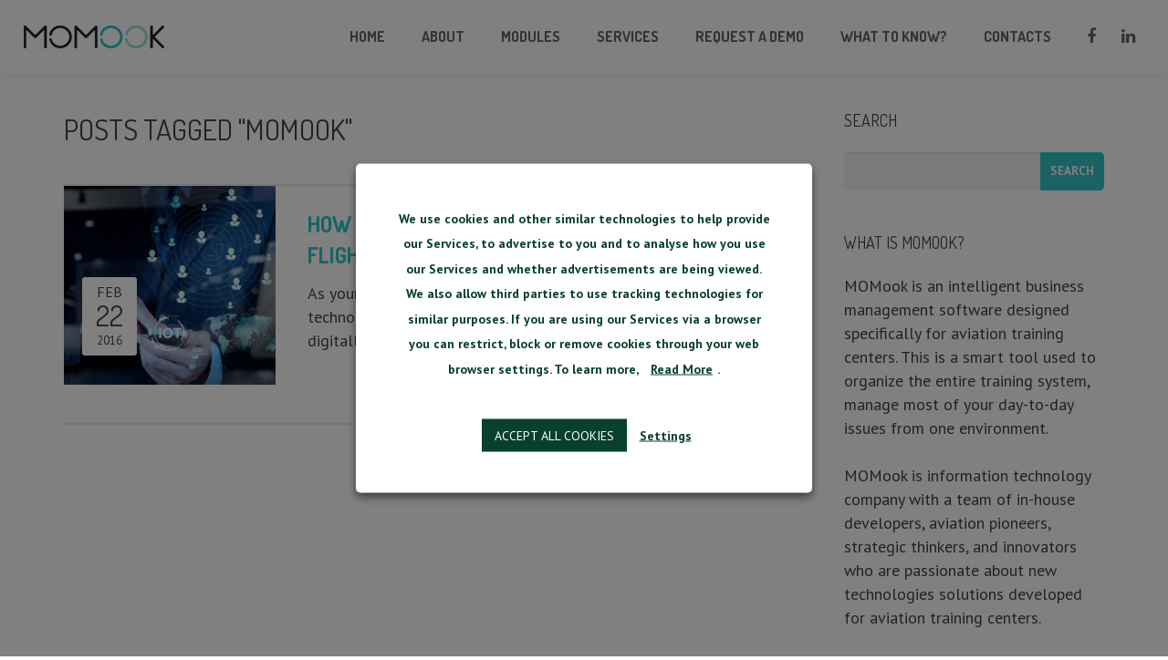

--- FILE ---
content_type: text/html; charset=UTF-8
request_url: https://momook.com/momook/
body_size: 12532
content:
<!DOCTYPE HTML>
<html class="" lang="en-US" prefix="og: http://ogp.me/ns# fb: http://ogp.me/ns/fb# article: http://ogp.me/ns/article#">
<head>
	<meta charset="UTF-8">
	<title>Momook | Momook</title>

	<meta name="viewport" content="width=device-width, initial-scale=1, maximum-scale=1">
		
<!-- SEO Ultimate (http://www.seodesignsolutions.com/wordpress-seo/) -->
<!-- /SEO Ultimate -->

<link rel='dns-prefetch' href='//www.google.com' />
<link rel='dns-prefetch' href='//fonts.googleapis.com' />
<link rel='dns-prefetch' href='//s.w.org' />
<link rel="alternate" type="application/rss+xml" title="Momook &raquo; Feed" href="https://momook.com/feed/" />
<link rel="alternate" type="application/rss+xml" title="Momook &raquo; Comments Feed" href="https://momook.com/comments/feed/" />
<link rel="alternate" type="application/rss+xml" title="Momook &raquo; Momook Tag Feed" href="https://momook.com/momook/feed/" />
		<script type="text/javascript">
			window._wpemojiSettings = {"baseUrl":"https:\/\/s.w.org\/images\/core\/emoji\/12.0.0-1\/72x72\/","ext":".png","svgUrl":"https:\/\/s.w.org\/images\/core\/emoji\/12.0.0-1\/svg\/","svgExt":".svg","source":{"concatemoji":"https:\/\/momook.com\/wp-includes\/js\/wp-emoji-release.min.js?ver=5.4.18"}};
			/*! This file is auto-generated */
			!function(e,a,t){var n,r,o,i=a.createElement("canvas"),p=i.getContext&&i.getContext("2d");function s(e,t){var a=String.fromCharCode;p.clearRect(0,0,i.width,i.height),p.fillText(a.apply(this,e),0,0);e=i.toDataURL();return p.clearRect(0,0,i.width,i.height),p.fillText(a.apply(this,t),0,0),e===i.toDataURL()}function c(e){var t=a.createElement("script");t.src=e,t.defer=t.type="text/javascript",a.getElementsByTagName("head")[0].appendChild(t)}for(o=Array("flag","emoji"),t.supports={everything:!0,everythingExceptFlag:!0},r=0;r<o.length;r++)t.supports[o[r]]=function(e){if(!p||!p.fillText)return!1;switch(p.textBaseline="top",p.font="600 32px Arial",e){case"flag":return s([127987,65039,8205,9895,65039],[127987,65039,8203,9895,65039])?!1:!s([55356,56826,55356,56819],[55356,56826,8203,55356,56819])&&!s([55356,57332,56128,56423,56128,56418,56128,56421,56128,56430,56128,56423,56128,56447],[55356,57332,8203,56128,56423,8203,56128,56418,8203,56128,56421,8203,56128,56430,8203,56128,56423,8203,56128,56447]);case"emoji":return!s([55357,56424,55356,57342,8205,55358,56605,8205,55357,56424,55356,57340],[55357,56424,55356,57342,8203,55358,56605,8203,55357,56424,55356,57340])}return!1}(o[r]),t.supports.everything=t.supports.everything&&t.supports[o[r]],"flag"!==o[r]&&(t.supports.everythingExceptFlag=t.supports.everythingExceptFlag&&t.supports[o[r]]);t.supports.everythingExceptFlag=t.supports.everythingExceptFlag&&!t.supports.flag,t.DOMReady=!1,t.readyCallback=function(){t.DOMReady=!0},t.supports.everything||(n=function(){t.readyCallback()},a.addEventListener?(a.addEventListener("DOMContentLoaded",n,!1),e.addEventListener("load",n,!1)):(e.attachEvent("onload",n),a.attachEvent("onreadystatechange",function(){"complete"===a.readyState&&t.readyCallback()})),(n=t.source||{}).concatemoji?c(n.concatemoji):n.wpemoji&&n.twemoji&&(c(n.twemoji),c(n.wpemoji)))}(window,document,window._wpemojiSettings);
		</script>
		<style type="text/css">
img.wp-smiley,
img.emoji {
	display: inline !important;
	border: none !important;
	box-shadow: none !important;
	height: 1em !important;
	width: 1em !important;
	margin: 0 .07em !important;
	vertical-align: -0.1em !important;
	background: none !important;
	padding: 0 !important;
}
</style>
	<link rel='stylesheet' id='wp-block-library-css'  href='https://momook.com/wp-includes/css/dist/block-library/style.min.css?ver=5.4.18' type='text/css' media='all' />
<link rel='stylesheet' id='contact-form-7-css'  href='https://momook.com/wp-content/plugins/contact-form-7/includes/css/styles.css?ver=5.2.1' type='text/css' media='all' />
<link rel='stylesheet' id='cookie-law-info-css'  href='https://momook.com/wp-content/plugins/webtoffee-gdpr-cookie-consent/public/css/cookie-law-info-public.css?ver=2.3.0' type='text/css' media='all' />
<link rel='stylesheet' id='cookie-law-info-gdpr-css'  href='https://momook.com/wp-content/plugins/webtoffee-gdpr-cookie-consent/public/css/cookie-law-info-gdpr.css?ver=2.3.0' type='text/css' media='all' />
<link rel='stylesheet' id='us-font-1-css'  href='https://fonts.googleapis.com/css?family=Dosis%3A400%2C700&#038;subset=latin-ext&#038;ver=5.4.18' type='text/css' media='all' />
<link rel='stylesheet' id='us-font-2-css'  href='https://fonts.googleapis.com/css?family=PT+Sans%3A400%2C400italic%2C700%2C700italic&#038;subset=latin-ext&#038;ver=5.4.18' type='text/css' media='all' />
<link rel='stylesheet' id='us-motioncss-css'  href='//momook.com/wp-content/themes/Corsa/css/motioncss.css?ver=1.8.5' type='text/css' media='all' />
<link rel='stylesheet' id='us-motioncss-responsive-css'  href='//momook.com/wp-content/themes/Corsa/css/motioncss-responsive.css?ver=1.8.5' type='text/css' media='all' />
<link rel='stylesheet' id='us-font-awesome-css'  href='//momook.com/wp-content/themes/Corsa/css/font-awesome.css?ver=4.6.0' type='text/css' media='all' />
<link rel='stylesheet' id='us-magnific-popup-css'  href='//momook.com/wp-content/themes/Corsa/css/magnific-popup.css?ver=1' type='text/css' media='all' />
<link rel='stylesheet' id='us-fotorama-css'  href='//momook.com/wp-content/themes/Corsa/css/fotorama.css?ver=1' type='text/css' media='all' />
<link rel='stylesheet' id='us-style-css'  href='//momook.com/wp-content/themes/Corsa/css/style.css?ver=1.8.5' type='text/css' media='all' />
<link rel='stylesheet' id='us-responsive-css'  href='//momook.com/wp-content/themes/Corsa/css/responsive.css?ver=1.8.5' type='text/css' media='all' />
<link rel='stylesheet' id='us_custom_css-css'  href='//momook.com/wp-content/uploads/us_custom_css/us_corsa_custom_styles.css?ver=1.8.5' type='text/css' media='all' />
<script type='text/javascript' src='https://momook.com/wp-includes/js/jquery/jquery.js?ver=1.12.4-wp'></script>
<script type='text/javascript' src='https://momook.com/wp-includes/js/jquery/jquery-migrate.min.js?ver=1.4.1'></script>
<script type='text/javascript'>
/* <![CDATA[ */
var Cli_Data = {"nn_cookie_ids":["YTC","IDE","YSC","VISITOR_INFO1_LIVE","GPS","_gcl_au","_ga","_gid","_gat","test_cookie"],"non_necessary_cookies":{"functional-cookies":["YTC","YSC","VISITOR_INFO1_LIVE","GPS"],"performance-cookies":["_ga","_gid","_gat"],"targeting-cookies":["IDE","_gcl_au","test_cookie"]},"cookielist":{"necessary":{"0":{"ID":4387,"post_author":"10","post_date":"2020-08-07 07:22:27","post_date_gmt":"2020-08-07 07:22:27","post_content":"The cookie is set by the GDPR Cookie Consent plugin and is used to store whether or not user has consented to the use of cookies. It does not store any personal data.","post_title":"viewed_cookie_policy","post_excerpt":"","post_status":"publish","comment_status":"closed","ping_status":"closed","post_password":"","post_name":"viewed_cookie_policy","to_ping":"","pinged":"","post_modified":"2020-08-07 07:22:27","post_modified_gmt":"2020-08-07 07:22:27","post_content_filtered":"","post_parent":0,"guid":"https:\/\/momook.com\/?post_type=cookielawinfo&#038;p=4387","menu_order":0,"post_type":"cookielawinfo","post_mime_type":"","comment_count":"0","filter":"raw"},"1":{"ID":4386,"post_author":"10","post_date":"2020-08-07 07:21:49","post_date_gmt":"2020-08-07 07:21:49","post_content":"This cookie is set by GDPR Cookie Consent plugin. The purpose of this cookie is to check whether or not the user has given the consent to the usage of cookies under the category '<a class=\"cli-nav-link cli-settings-mobile\" tabindex=\"0\" role=\"button\" data-target=\"necessary\" data-toggle=\"cli-toggle-tab\">Necessary cookies<\/a>'.","post_title":"cookielawinfo-checkbox-necessary","post_excerpt":"","post_status":"publish","comment_status":"closed","ping_status":"closed","post_password":"","post_name":"cookielawinfo-checkbox-necessary","to_ping":"","pinged":"","post_modified":"2020-08-07 07:21:49","post_modified_gmt":"2020-08-07 07:21:49","post_content_filtered":"","post_parent":0,"guid":"https:\/\/momook.com\/?post_type=cookielawinfo&#038;p=4386","menu_order":0,"post_type":"cookielawinfo","post_mime_type":"","comment_count":"0","filter":"raw"},"2":{"ID":4385,"post_author":"10","post_date":"2020-08-07 07:21:09","post_date_gmt":"2020-08-07 07:21:09","post_content":"This cookie is set by GDPR Cookie Consent plugin. The cookies is used to store the user consent for the cookies in the category \"Non Necessary\".","post_title":"cookielawinfo-checkbox-non-necessary","post_excerpt":"","post_status":"publish","comment_status":"closed","ping_status":"closed","post_password":"","post_name":"cookielawinfo-checkbox-non-necessary","to_ping":"","pinged":"","post_modified":"2020-08-07 07:21:09","post_modified_gmt":"2020-08-07 07:21:09","post_content_filtered":"","post_parent":0,"guid":"https:\/\/momook.com\/?post_type=cookielawinfo&#038;p=4385","menu_order":0,"post_type":"cookielawinfo","post_mime_type":"","comment_count":"0","filter":"raw"},"3":{"ID":4384,"post_author":"10","post_date":"2020-08-07 07:20:07","post_date_gmt":"2020-08-07 07:20:07","post_content":"The cookie is set by CloudFare. The cookie is used to identify individual clients behind a shared IP address d apply security settings on a per-client basis. It doesnot correspond to any user ID in the web application and does not store any personally identifiable information.","post_title":"__cfduid","post_excerpt":"","post_status":"publish","comment_status":"closed","ping_status":"closed","post_password":"","post_name":"__cfduid","to_ping":"","pinged":"","post_modified":"2020-08-07 07:20:07","post_modified_gmt":"2020-08-07 07:20:07","post_content_filtered":"","post_parent":0,"guid":"https:\/\/momook.com\/?post_type=cookielawinfo&#038;p=4384","menu_order":0,"post_type":"cookielawinfo","post_mime_type":"","comment_count":"0","filter":"raw"},"4":{"ID":4383,"post_author":"10","post_date":"2020-08-07 07:19:35","post_date_gmt":"2020-08-07 07:19:35","post_content":"This cookie is used to store the language preferences of a user to serve up content in that stored language during session time.","post_title":"lang","post_excerpt":"","post_status":"publish","comment_status":"closed","ping_status":"closed","post_password":"","post_name":"lang","to_ping":"","pinged":"","post_modified":"2020-08-18 07:52:47","post_modified_gmt":"2020-08-18 07:52:47","post_content_filtered":"","post_parent":0,"guid":"https:\/\/momook.com\/?post_type=cookielawinfo&#038;p=4383","menu_order":0,"post_type":"cookielawinfo","post_mime_type":"","comment_count":"0","filter":"raw"},"5":{"ID":4382,"post_author":"10","post_date":"2020-08-07 07:19:02","post_date_gmt":"2020-08-07 07:19:02","post_content":"This cookie is set by GDPR Cookie Consent plugin. The purpose of this cookie is to check whether or not the user has given the consent to the usage of cookies under the category '<a class=\"cli-nav-link cli-settings-mobile\" tabindex=\"0\" role=\"button\" data-target=\"targeting-cookies\" data-toggle=\"cli-toggle-tab\">Targeting Cookies<\/a>'.","post_title":"cookielawinfo-checkbox-targeting-cookies","post_excerpt":"","post_status":"publish","comment_status":"closed","ping_status":"closed","post_password":"","post_name":"cookielawinfo-checkbox-targeting-cookies","to_ping":"","pinged":"","post_modified":"2020-08-07 07:19:02","post_modified_gmt":"2020-08-07 07:19:02","post_content_filtered":"","post_parent":0,"guid":"https:\/\/momook.com\/?post_type=cookielawinfo&#038;p=4382","menu_order":0,"post_type":"cookielawinfo","post_mime_type":"","comment_count":"0","filter":"raw"},"6":{"ID":4381,"post_author":"10","post_date":"2020-08-07 07:18:34","post_date_gmt":"2020-08-07 07:18:34","post_content":"This cookie is set by GDPR Cookie Consent plugin. The purpose of this cookie is to check whether or not the user has given the consent to the usage of cookies under the category '<a class=\"cli-nav-link cli-settings-mobile\" tabindex=\"0\" role=\"button\" data-target=\"functional-cookies\" data-toggle=\"cli-toggle-tab\">Functional Cookies<\/a>'.","post_title":"cookielawinfo-checkbox-functional-cookies","post_excerpt":"","post_status":"publish","comment_status":"closed","ping_status":"closed","post_password":"","post_name":"cookielawinfo-checkbox-functional-cookies","to_ping":"","pinged":"","post_modified":"2020-08-07 07:18:34","post_modified_gmt":"2020-08-07 07:18:34","post_content_filtered":"","post_parent":0,"guid":"https:\/\/momook.com\/?post_type=cookielawinfo&#038;p=4381","menu_order":0,"post_type":"cookielawinfo","post_mime_type":"","comment_count":"0","filter":"raw"},"7":{"ID":4380,"post_author":"10","post_date":"2020-08-07 07:16:27","post_date_gmt":"2020-08-07 07:16:27","post_content":"This cookie is native to PHP applications. The cookie is used to store and identify a users' unique session ID for the purpose of managing user session on the website. The cookie is a session cookies and is deleted when all the browser windows are closed.","post_title":"PHPSESSID","post_excerpt":"","post_status":"publish","comment_status":"closed","ping_status":"closed","post_password":"","post_name":"phpsessid","to_ping":"","pinged":"","post_modified":"2020-08-07 07:16:27","post_modified_gmt":"2020-08-07 07:16:27","post_content_filtered":"","post_parent":0,"guid":"https:\/\/momook.com\/?post_type=cookielawinfo&#038;p=4380","menu_order":0,"post_type":"cookielawinfo","post_mime_type":"","comment_count":"0","filter":"raw"},"8":{"ID":4373,"post_author":"10","post_date":"2020-08-07 07:10:26","post_date_gmt":"2020-08-07 07:10:26","post_content":"The cookie is set by the GDPR Cookie Consent plugin and is used to store the user choice of the selected cookies categories. It does not store any personal data.","post_title":"cli_user_preference","post_excerpt":"","post_status":"publish","comment_status":"closed","ping_status":"closed","post_password":"","post_name":"cli_user_preference","to_ping":"","pinged":"","post_modified":"2020-08-07 07:10:26","post_modified_gmt":"2020-08-07 07:10:26","post_content_filtered":"","post_parent":0,"guid":"https:\/\/momook.com\/?post_type=cookielawinfo&#038;p=4373","menu_order":0,"post_type":"cookielawinfo","post_mime_type":"","comment_count":"0","filter":"raw"},"9":{"ID":4368,"post_author":"10","post_date":"2020-08-07 06:58:55","post_date_gmt":"2020-08-07 06:58:55","post_content":"This cookie is set by GDPR Cookie Consent plugin. The purpose of this cookie is to check whether or not the user has given the consent to the usage of cookies under the category '<a class=\"cli-nav-link cli-settings-mobile\" tabindex=\"0\" role=\"button\" data-target=\"performance-cookies\" data-toggle=\"cli-toggle-tab\">Performance Cookies<\/a>'.","post_title":"cookielawinfo-checkbox-performance-cookies","post_excerpt":"","post_status":"publish","comment_status":"closed","ping_status":"closed","post_password":"","post_name":"cookielawinfo-checkbox-performance-cookies","to_ping":"","pinged":"","post_modified":"2020-08-07 06:58:55","post_modified_gmt":"2020-08-07 06:58:55","post_content_filtered":"","post_parent":0,"guid":"https:\/\/momook.com\/?post_type=cookielawinfo&#038;p=4368","menu_order":0,"post_type":"cookielawinfo","post_mime_type":"","comment_count":"0","filter":"raw"},"term_id":36,"name":"Necessary cookies","loadonstart":"1","defaultstate":"enabled","ccpa_optout":0},"functional-cookies":{"0":{"ID":4379,"post_author":"10","post_date":"2020-08-07 07:15:50","post_date_gmt":"2020-08-07 07:15:50","post_content":"Used by Youtube to registers an unique ID to keep statistics of what videos from YouTube the user has seen","post_title":"YTC","post_excerpt":"","post_status":"publish","comment_status":"closed","ping_status":"closed","post_password":"","post_name":"ytc","to_ping":"","pinged":"","post_modified":"2020-08-07 07:15:50","post_modified_gmt":"2020-08-07 07:15:50","post_content_filtered":"","post_parent":0,"guid":"https:\/\/momook.com\/?post_type=cookielawinfo&#038;p=4379","menu_order":0,"post_type":"cookielawinfo","post_mime_type":"","comment_count":"0","filter":"raw"},"1":{"ID":4377,"post_author":"10","post_date":"2020-08-07 07:14:23","post_date_gmt":"2020-08-07 07:14:23","post_content":"Used by Youtube to registers an unique ID to keep statistics of what videos from YouTube the user has seen","post_title":"YSC","post_excerpt":"","post_status":"publish","comment_status":"closed","ping_status":"closed","post_password":"","post_name":"ysc","to_ping":"","pinged":"","post_modified":"2020-08-07 07:14:23","post_modified_gmt":"2020-08-07 07:14:23","post_content_filtered":"","post_parent":0,"guid":"https:\/\/momook.com\/?post_type=cookielawinfo&#038;p=4377","menu_order":0,"post_type":"cookielawinfo","post_mime_type":"","comment_count":"0","filter":"raw"},"2":{"ID":4376,"post_author":"10","post_date":"2020-08-07 07:13:49","post_date_gmt":"2020-08-07 07:13:49","post_content":"Used by Youtube to estimate the users' bandwidth on pages with integrated YouTube videos.","post_title":"VISITOR_INFO1_LIVE","post_excerpt":"","post_status":"publish","comment_status":"closed","ping_status":"closed","post_password":"","post_name":"visitor_info1_live","to_ping":"","pinged":"","post_modified":"2020-08-07 07:13:49","post_modified_gmt":"2020-08-07 07:13:49","post_content_filtered":"","post_parent":0,"guid":"https:\/\/momook.com\/?post_type=cookielawinfo&#038;p=4376","menu_order":0,"post_type":"cookielawinfo","post_mime_type":"","comment_count":"0","filter":"raw"},"3":{"ID":4375,"post_author":"10","post_date":"2020-08-07 07:13:12","post_date_gmt":"2020-08-07 07:13:12","post_content":"Used by Youtube to registers an unique ID on mobile devices to enable tracking based on geographical GPS locationSession","post_title":"GPS","post_excerpt":"","post_status":"publish","comment_status":"closed","ping_status":"closed","post_password":"","post_name":"gps","to_ping":"","pinged":"","post_modified":"2020-08-07 07:13:12","post_modified_gmt":"2020-08-07 07:13:12","post_content_filtered":"","post_parent":0,"guid":"https:\/\/momook.com\/?post_type=cookielawinfo&#038;p=4375","menu_order":0,"post_type":"cookielawinfo","post_mime_type":"","comment_count":"0","filter":"raw"},"term_id":38,"name":"Functional Cookies","loadonstart":0,"defaultstate":"disabled","ccpa_optout":0},"performance-cookies":{"0":{"ID":4372,"post_author":"10","post_date":"2020-08-07 07:08:48","post_date_gmt":"2020-08-07 07:08:48","post_content":"The cookie is set by Google. Registers a unique ID that is used to generate statistical data on how the visitor uses the website.","post_title":"_ga","post_excerpt":"","post_status":"publish","comment_status":"closed","ping_status":"closed","post_password":"","post_name":"_ga","to_ping":"","pinged":"","post_modified":"2020-08-07 07:08:59","post_modified_gmt":"2020-08-07 07:08:59","post_content_filtered":"","post_parent":0,"guid":"https:\/\/momook.com\/?post_type=cookielawinfo&#038;p=4372","menu_order":0,"post_type":"cookielawinfo","post_mime_type":"","comment_count":"0","filter":"raw"},"1":{"ID":4371,"post_author":"10","post_date":"2020-08-07 07:01:40","post_date_gmt":"2020-08-07 07:01:40","post_content":"The cookie is set by Google. Registers a unique ID that is used to generate statistical data on how the visitor uses the website.","post_title":"_gid","post_excerpt":"","post_status":"publish","comment_status":"closed","ping_status":"closed","post_password":"","post_name":"_gid","to_ping":"","pinged":"","post_modified":"2020-08-07 07:01:40","post_modified_gmt":"2020-08-07 07:01:40","post_content_filtered":"","post_parent":0,"guid":"https:\/\/momook.com\/?post_type=cookielawinfo&#038;p=4371","menu_order":0,"post_type":"cookielawinfo","post_mime_type":"","comment_count":"0","filter":"raw"},"2":{"ID":4370,"post_author":"10","post_date":"2020-08-07 07:01:03","post_date_gmt":"2020-08-07 07:01:03","post_content":"The cookie is set by Google. Used by Google Analytics to throttle request rate.","post_title":"_gat","post_excerpt":"","post_status":"publish","comment_status":"closed","ping_status":"closed","post_password":"","post_name":"_gat","to_ping":"","pinged":"","post_modified":"2020-08-07 07:01:03","post_modified_gmt":"2020-08-07 07:01:03","post_content_filtered":"","post_parent":0,"guid":"https:\/\/momook.com\/?post_type=cookielawinfo&#038;p=4370","menu_order":0,"post_type":"cookielawinfo","post_mime_type":"","comment_count":"0","filter":"raw"},"term_id":39,"name":"Performance Cookies","loadonstart":0,"defaultstate":"disabled","ccpa_optout":0},"targeting-cookies":{"0":{"ID":4378,"post_author":"10","post_date":"2020-08-07 07:15:15","post_date_gmt":"2020-08-07 07:15:15","post_content":"Used by Google DoubleClick to register and report the website user's actions after viewing or clicking one of the advertiser's ads with the purpose of measuring the efficacy of an ad and to present targeted ads to the user.\t","post_title":"IDE","post_excerpt":"","post_status":"publish","comment_status":"closed","ping_status":"closed","post_password":"","post_name":"ide","to_ping":"","pinged":"","post_modified":"2020-08-07 07:15:15","post_modified_gmt":"2020-08-07 07:15:15","post_content_filtered":"","post_parent":0,"guid":"https:\/\/momook.com\/?post_type=cookielawinfo&#038;p=4378","menu_order":0,"post_type":"cookielawinfo","post_mime_type":"","comment_count":"0","filter":"raw"},"1":{"ID":4374,"post_author":"10","post_date":"2020-08-07 07:12:38","post_date_gmt":"2020-08-07 07:12:38","post_content":"Used by Google AdSense for experimenting with advertisement efficiency across websites using their services.","post_title":"_gcl_au","post_excerpt":"","post_status":"publish","comment_status":"closed","ping_status":"closed","post_password":"","post_name":"_gcl_au","to_ping":"","pinged":"","post_modified":"2020-08-07 07:12:38","post_modified_gmt":"2020-08-07 07:12:38","post_content_filtered":"","post_parent":0,"guid":"https:\/\/momook.com\/?post_type=cookielawinfo&#038;p=4374","menu_order":0,"post_type":"cookielawinfo","post_mime_type":"","comment_count":"0","filter":"raw"},"2":{"ID":4369,"post_author":"10","post_date":"2020-08-07 06:59:35","post_date_gmt":"2020-08-07 06:59:35","post_content":"Used by Google DoubleClick To measure the visitors\u2019 actions after they click through from an advert.","post_title":"test_cookie","post_excerpt":"","post_status":"publish","comment_status":"closed","ping_status":"closed","post_password":"","post_name":"test_cookie","to_ping":"","pinged":"","post_modified":"2020-08-07 06:59:35","post_modified_gmt":"2020-08-07 06:59:35","post_content_filtered":"","post_parent":0,"guid":"https:\/\/momook.com\/?post_type=cookielawinfo&#038;p=4369","menu_order":0,"post_type":"cookielawinfo","post_mime_type":"","comment_count":"0","filter":"raw"},"term_id":40,"name":"Targeting Cookies","loadonstart":0,"defaultstate":"disabled","ccpa_optout":0}},"ajax_url":"https:\/\/momook.com\/wp-admin\/admin-ajax.php","current_lang":"en","security":"d516d1edd4","eu_countries":["GB"],"geoIP":"disabled","consentVersion":"1","strictlyEnabled":["necessary","obligatoire"],"cookieDomain":"","privacy_length":"250","ccpaEnabled":"","ccpaRegionBased":"","ccpaBarEnabled":"","ccpaType":"gdpr"};
var log_object = {"ajax_url":"https:\/\/momook.com\/wp-admin\/admin-ajax.php"};
/* ]]> */
</script>
<script type='text/javascript' src='https://momook.com/wp-content/plugins/webtoffee-gdpr-cookie-consent/public/js/cookie-law-info-public.js?ver=2.3.0'></script>
<script type='text/javascript' src='//momook.com/wp-content/themes/Corsa/js/supersized.3.2.7.js?ver=5.4.18'></script>
<link rel='https://api.w.org/' href='https://momook.com/wp-json/' />
<link rel="EditURI" type="application/rsd+xml" title="RSD" href="https://momook.com/xmlrpc.php?rsd" />
<link rel="wlwmanifest" type="application/wlwmanifest+xml" href="https://momook.com/wp-includes/wlwmanifest.xml" /> 
<meta name="generator" content="WordPress 5.4.18" />
<!-- Global site tag (gtag.js) - Google Analytics -->
<script type="text/plain" data-cli-class="cli-blocker-script"  data-cli-category="performance-cookies" data-cli-script-type="performance-cookies" data-cli-block="true" data-cli-block-if-ccpa-optout="false" data-cli-element-position="head"  async src="https://www.googletagmanager.com/gtag/js?id=UA-45006805-1"></script>
<script type="text/plain" data-cli-class="cli-blocker-script"  data-cli-category="performance-cookies" data-cli-script-type="performance-cookies" data-cli-block="true" data-cli-block-if-ccpa-optout="false" data-cli-element-position="head" >
  window.dataLayer = window.dataLayer || [];
  function gtag(){dataLayer.push(arguments);}
  gtag('js', new Date());

  gtag('config', 'UA-45006805-1');
</script><!-- Global site tag (gtag.js) - AdWords: 969437770 -->
<script type="text/plain" data-cli-class="cli-blocker-script"  data-cli-category="targeting-cookies" data-cli-script-type="targeting-cookies" data-cli-block="true" data-cli-block-if-ccpa-optout="false" data-cli-element-position="head"  async src="https://www.googletagmanager.com/gtag/js?id=AW-969437770"></script>
<script type="text/plain" data-cli-class="cli-blocker-script"  data-cli-category="targeting-cookies" data-cli-script-type="targeting-cookies" data-cli-block="true" data-cli-block-if-ccpa-optout="false" data-cli-element-position="head" >
  window.dataLayer = window.dataLayer || [];
  function gtag(){dataLayer.push(arguments);}
  gtag('js', new Date());

  gtag('config', 'AW-969437770');
</script>

<script type="text/plain" data-cli-class="cli-blocker-script"  data-cli-category="targeting-cookies" data-cli-script-type="targeting-cookies" data-cli-block="true" data-cli-block-if-ccpa-optout="false" data-cli-element-position="head" >
  gtag('event', 'page_view', {
    'send_to': 'AW-969437770',
  });
</script><!-- Google Tag Manager -->
<script type="text/plain" data-cli-class="cli-blocker-script"  data-cli-category="targeting-cookies" data-cli-script-type="targeting-cookies" data-cli-block="true" data-cli-block-if-ccpa-optout="false" data-cli-element-position="head" >(function(w,d,s,l,i){w[l]=w[l]||[];w[l].push({'gtm.start':
new Date().getTime(),event:'gtm.js'});var f=d.getElementsByTagName(s)[0],
j=d.createElement(s),dl=l!='dataLayer'?'&l='+l:'';j.async=true;j.src=
'https://www.googletagmanager.com/gtm.js?id='+i+dl;f.parentNode.insertBefore(j,f);
})(window,document,'script','dataLayer','GTM-TKQD6KH');</script>
<!-- End Google Tag Manager --><style id='Corsa-custom-css' class='siteorigin-custom-css' type='text/css'>
/* Page Builder Styles */
@media (max-width: 375px) {
	.custom-home-hero .textwidget {
		margin-top: 0px;
		margin-bottom: 0px;
	}
}
.custom-home-hero .textwidget {
	min-height: 200px;
}
</style>
		<style type="text/css" id="wp-custom-css">
			.w-blog-entry-h {
    min-height: 100px;
    position: relative;
    overflow: hidden;
    padding-bottom: 10%;
}		</style>
		</head>
<body class="archive tag tag-momook tag-27 l-body headertype_sticky headerpos_top no_pagesections col_contside">

	
<!-- HEADER -->
<div class="l-header full_width">
	<div class="l-header-h i-cf">

				<!-- logo -->
		<div class="w-logo">
			<a class="w-logo-link" href="https://momook.com/">
				<img class="w-logo-img" src="https://momook.com/wp-content/uploads/2016/08/momook-logo.png"  alt="Momook" style="height:25px;">
				<span class="w-logo-title">Momook</span>
			</a>
		</div>
				
      <div class="w-socials">
			<div class="w-socials-list">
				<div class="w-socials-item facebook">
    <a class="w-socials-item-link" target="_blank" href="https://www.facebook.com/pages/Momook/242627859222852">
        <i class="fa fa-facebook"></i>
    </a>
    <div class="w-socials-item-popup"><span>Facebook</span></div>
    </div><div class="w-socials-item linkedin">
    <a class="w-socials-item-link" target="_blank" href="https://www.linkedin.com/company/momook">
        <i class="fa fa-linkedin"></i>
    </a>
    <div class="w-socials-item-popup"><span>LinkedIn</span></div>
    </div>			</div>
		</div>

		<!-- NAV -->
		<nav class="w-nav layout_hor touch_disabled">
			<div class="w-nav-control">
				<i class="fa fa-bars"></i>
			</div>
			<ul class="w-nav-list level_1">
				<li id="menu-item-2612" class="menu-item menu-item-type-post_type menu-item-object-us_main_page_section w-nav-item level_1 menu-item-2612"><a class="w-nav-anchor level_1"  href="https://momook.com/#home"><span class="w-nav-title">Home</span><span class="w-nav-arrow"></span></a></li>
<li id="menu-item-2610" class="menu-item menu-item-type-post_type menu-item-object-us_main_page_section w-nav-item level_1 menu-item-2610"><a class="w-nav-anchor level_1"  href="https://momook.com/#about-2"><span class="w-nav-title">About</span><span class="w-nav-arrow"></span></a></li>
<li id="menu-item-1806" class="menu-item menu-item-type-post_type menu-item-object-us_main_page_section w-nav-item level_1 menu-item-1806"><a class="w-nav-anchor level_1"  href="https://momook.com/#modules"><span class="w-nav-title">Modules</span><span class="w-nav-arrow"></span></a></li>
<li id="menu-item-1848" class="menu-item menu-item-type-post_type menu-item-object-us_main_page_section w-nav-item level_1 menu-item-1848"><a class="w-nav-anchor level_1"  href="https://momook.com/#services-2"><span class="w-nav-title">services</span><span class="w-nav-arrow"></span></a></li>
<li id="menu-item-4289" class="menu-item menu-item-type-custom menu-item-object-custom w-nav-item level_1 menu-item-4289"><a class="w-nav-anchor level_1"  href="https://momook.com/take-your-aviation-training-business-to-the-next-level/"><span class="w-nav-title">Request a demo</span><span class="w-nav-arrow"></span></a></li>
<li id="menu-item-2313" class="menu-item menu-item-type-taxonomy menu-item-object-category w-nav-item level_1 menu-item-2313"><a class="w-nav-anchor level_1"  href="https://momook.com/what-to-know/"><span class="w-nav-title">What to know?</span><span class="w-nav-arrow"></span></a></li>
<li id="menu-item-1858" class="menu-item menu-item-type-post_type menu-item-object-us_main_page_section w-nav-item level_1 menu-item-1858"><a class="w-nav-anchor level_1"  href="https://momook.com/#contacts"><span class="w-nav-title">Contacts</span><span class="w-nav-arrow"></span></a></li>
			</ul>
		</nav>
		<!-- /NAV -->

	</div>
</div>
<!-- /HEADER -->

<!-- MAIN -->
<div class="l-main align_center">
<section class="l-section">
	<div class="l-subsection">
		<div class="l-subsection-h g-html i-cf">

			<div class="l-content">
							<h2>Posts Tagged &quot;Momook&quot;</h2>

				
			<div class="g-hr type_invisible"></div>

				<div class="w-blog imgpos_atleft">
					<div class="w-blog-list">
											<div class="w-blog-entry post-2342 post type-post status-publish format-standard has-post-thumbnail hentry category-news tag-momook tag-flight-training tag-systems tag-workflow tag-management tag-technology tag-flight-tracker tag-aviation tag-solution">
							<div class="w-blog-entry-h">
								<a class="w-blog-entry-link" href="https://momook.com/how-many-systems-do-you-use-to-manage-flight-training-workflow/">
									<span class="w-blog-entry-preview">
										<img src="https://momook.com/wp-content/uploads/2016/02/Deploying-the-Internet-of-Things-solutions-500x470.jpg" alt="">
									</span>
									<h2 class="w-blog-entry-title"><span>How Many Systems Do You Use To Manage Flight Training Workflow?</span></h2>
								</a>
								<div class="w-blog-entry-body">
									<div class="w-blog-meta">
										<div class="w-blog-meta-date">
											<span class="w-blog-meta-date-month">Feb</span>
											<span class="w-blog-meta-date-day">22</span>
											<span class="w-blog-meta-date-year">2016</span>
										</div>
									</div>
									<div class="w-blog-entry-short">
										<p>As your personal habits and daily tasks become more and more technology-based, companies are equally transforming into digitally-driven organizations. Various management tools&hellip;</p>
									</div>
								</div>
							</div>
						</div>
											</div>
				</div>

				<div class="w-blog-pagination">
									</div>

			</div>
			
			<div class="l-sidebar">
				<div id="search-2" class="widget widget_search"><h4>Search</h4><form role="search" method="get" id="searchform" class="searchform" action="https://momook.com/">
				<div>
					<label class="screen-reader-text" for="s">Search for:</label>
					<input type="text" value="" name="s" id="s" />
					<input type="submit" id="searchsubmit" value="Search" />
				</div>
			</form></div><div id="text-2" class="widget widget_text"><h4>What is Momook?</h4>			<div class="textwidget"><p>MOMook is an intelligent business management software designed specifically for aviation training centers. This is a smart tool used to organize the entire training system, manage most of your day-to-day issues from one environment.</p>
<p>MOMook is information technology company with a team of in-house developers, aviation pioneers, strategic thinkers, and innovators who are passionate about new technologies solutions developed for aviation training centers.</p>
<p>Do Smart. Do Simple. Do Grow.</p>
</div>
		</div>			</div>
			
		</div>
	</div>
</section>
</div>
<!-- /MAIN -->

<!-- FOOTER -->
<div class="l-footer">

		<!-- subfooter: top -->
	<div class="l-subfooter at_top">
		<div class="l-subfooter-h i-cf g-cols offset_default">

			<div class="one-third">
				<div id="text-4" class="widget widget_text"><h5>About</h5>			<div class="textwidget"><p>MOMook is an intelligent business management software designed specifically for aviation training centers.</p> 
<p>This is a smart tool used to organize the entire training system, manage most of your day-to-day issues from the one environment.</p></div>
		</div>			</div>

			<div class="one-third">
						<div id="recent-posts-2" class="widget widget_recent_entries">		<h5>Recent Posts</h5>		<ul>
											<li>
					<a href="https://momook.com/8-reasons-to-use-resource-planning-software/">8 reasons to use resource planning software</a>
									</li>
											<li>
					<a href="https://momook.com/what-is-resource-planning-software/">What is Resource Planning Software?</a>
									</li>
											<li>
					<a href="https://momook.com/web-based-vs-desktop-software-which-is-better/">Web-based vs. Desktop Software: Which Is Better?</a>
									</li>
					</ul>
		</div>			</div>

			<div class="one-third">
				<div id="text-3" class="widget widget_text"><h5>Sign up for Newsletter</h5>			<div class="textwidget">Sign up for our mailing list to stay updated!


<div role="form" class="wpcf7" id="wpcf7-f2257-o1" lang="en-US" dir="ltr">
<div class="screen-reader-response" role="alert" aria-live="polite"></div>
<form action="/momook/#wpcf7-f2257-o1" method="post" class="wpcf7-form init wpcf7-acceptance-as-validation" novalidate="novalidate">
<div style="display: none;">
<input type="hidden" name="_wpcf7" value="2257" />
<input type="hidden" name="_wpcf7_version" value="5.2.1" />
<input type="hidden" name="_wpcf7_locale" value="en_US" />
<input type="hidden" name="_wpcf7_unit_tag" value="wpcf7-f2257-o1" />
<input type="hidden" name="_wpcf7_container_post" value="0" />
<input type="hidden" name="_wpcf7_posted_data_hash" value="" />
<input type="hidden" name="_wpcf7_recaptcha_response" value="" />
</div>
<p>Your Email <span style="color:red">*</span><br />
    <span class="wpcf7-form-control-wrap your-email"><input type="email" name="your-email" value="" size="40" class="wpcf7-form-control wpcf7-text wpcf7-email wpcf7-validates-as-required wpcf7-validates-as-email" aria-required="true" aria-invalid="false" /></span> </p>
<p><span id="wpcf7-696f5cd808d2f" class="wpcf7-form-control-wrap newemail-wrap" style="display:none !important; visibility:hidden !important;"><label  class="hp-message">Please leave this field empty.</label><input class="wpcf7-form-control wpcf7-text"  type="text" name="newemail" value="" size="40" tabindex="-1" autocomplete="nope" /></span><br />
<strong><span class="wpcf7-form-control-wrap your-consent"><span class="wpcf7-form-control wpcf7-acceptance"><span class="wpcf7-list-item"><label><input type="checkbox" name="your-consent" value="1" aria-invalid="false" /><span class="wpcf7-list-item-label">I agree my personal data submitted herein to be processed for direct marketing purposes contained in the<a target="_blank" href="/privacy-policy/" rel="noopener noreferrer">Privacy Policy</a>.</span></label></span></span></span><br />
</br ></p>

<p><input type="submit" value="submit email address" class="wpcf7-form-control wpcf7-submit" /></p>
<div class="wpcf7-response-output" role="alert" aria-hidden="true"></div></form></div></div>
		</div>			</div>

		</div>
	</div>
	
	<!-- subfooter -->
	<div class="l-subfooter at_bottom">
		<div class="l-subfooter-h i-cf">
					<div class="w-socials">
				<div class="w-socials-list">
				
<div class="w-socials-item facebook">
					<a class="w-socials-item-link" target="_blank" href="https://www.facebook.com/pages/Momook/242627859222852">
						<i class="fa fa-facebook"></i>
					</a>
					<div class="w-socials-item-popup">
						<div class="w-socials-item-popup-h">
							<span class="w-socials-item-popup-text">Facebook</span>
						</div>
					</div>
					</div><div class="w-socials-item linkedin">
					<a class="w-socials-item-link" target="_blank" href="https://www.linkedin.com/company/momook">
						<i class="fa fa-linkedin"></i>
					</a>
					<div class="w-socials-item-popup">
						<div class="w-socials-item-popup-h">
							<span class="w-socials-item-popup-text">LinkedIn</span>
						</div>
					</div>
					</div>
				</div>
			</div>
					<div class="w-copyright">Copyright © All Rights Reserved |  <a href="https://momook.com/privacy-policy/">Privacy policy</a>  | <a href="https://momook.com/cookie-policy/">Cookie Policy</a> | <a href="https://momook.com/site-usage-policy/">Site Usage Policy</a></div>

		</div>
	</div>

</div>
<!-- /FOOTER -->

<!-- <a class="w-toplink" href="#"><i class="fa fa-chevron-up"></i></a> -->

<script>
	window.ajaxURL = 'https://momook.com/wp-admin/admin-ajax.php';
	window.nameFieldError = "Please enter your Name!";
	window.emailFieldError = "Please enter your Email!";
	window.phoneFieldError = "Please enter your Phone Number!";
	window.messageFieldError = "Please enter a Message!";
	window.messageFormSuccess = "Thank you! Your message was sent.";
		window.defaultLogoHeight = "25";	window.mobileLogoHeight = "30";		window.headerMenuTogglable = 0;
	</script>
<!--googleoff: all--><div class="wt-cli-cookie-bar-container"><div id="cookie-law-info-bar" data-cli-geo-loc="0" style="background:rgb(255, 255, 255); border:0px solid rgb(219, 219, 219); padding:45px; box-sizing:border-box; text-align:center; font-size:14px; line-height:26px; letter-spacing:normal; border-radius:5px;" class="wt-cli-cookie-bar"><div class="cli-wrapper"><span>We use cookies and other similar technologies to help provide our Services, to advertise to you and to analyse how you use our Services and whether advertisements are being viewed. We also allow third parties to use tracking technologies for similar purposes. If you are using our Services via a browser you can restrict, block or remove cookies through your web browser settings. To learn more, <a href='https://momook.com/cookie-policy/' id="CONSTANT_OPEN_URL" style="display:inline-block; background:none; border-radius:0px; text-align:center; font-size:14px; padding:0px 5px; text-decoration:underline; margin-left:5px; border:solid 0px #fff; font-weight:bold;" target="_blank"  class="wt-cli-element wt-cli-element cli-plugin-main-link"  >Read More</a>.<br />
<br />
<a role='button' tabindex='0' style="display:inline-block; background:#08402c; border-radius:0px; text-align:center; font-size:14px; padding:5px 14px; margin-left:10px; margin-top:15px; border:solid 0px #fff; text-transform:uppercase; line-height:26px;" data-cli_action="accept" id="cookie_action_close_header"  class="wt-cli-element medium cli-plugin-button cli-plugin-main-button cookie_action_close_header cli_action_button" >Accept all cookies</a> <a role='button' tabindex='0' style="display:inline-block; background:none; border-radius:0px; text-align:center; font-size:14px; padding:0px 5px; text-decoration:underline; margin-left:5px; border:solid 0px #fff; font-weight:bold;"class="wt-cli-element cli_settings_button"  >Settings</a></span></div></div><div id="cookie-law-info-again" style="display:none;"><span id="cookie_hdr_showagain">Privacy & Cookies Policy</span></div><div class="cli-modal" id="cliSettingsPopup" tabindex="-1" role="dialog" aria-labelledby="cliSettingsPopup" aria-hidden="true">
  <div class="cli-modal-dialog" role="document">
    <div class="cli-modal-content cli-bar-popup">
      <button type="button" class="cli-modal-close" id="cliModalClose">
      <svg class="" viewBox="0 0 24 24"><path d="M19 6.41l-1.41-1.41-5.59 5.59-5.59-5.59-1.41 1.41 5.59 5.59-5.59 5.59 1.41 1.41 5.59-5.59 5.59 5.59 1.41-1.41-5.59-5.59z"></path><path d="M0 0h24v24h-24z" fill="none"></path></svg>
      <span class="wt-cli-sr-only">Close</span>
      </button>
      <div class="cli-modal-body">
        <div class="wt-cli-element cli-container-fluid cli-tab-container">
    <div class="cli-row">
        <div class="cli-col-12 cli-align-items-stretch cli-px-0">
            <div class="cli-privacy-overview">
                <h4>Privacy Overview</h4>                   
                <div class="cli-privacy-content">
                    <div class="cli-privacy-content-text">We use cookies and other similar technologies to help provide our Services, to advertise to you and to analyse how you use our Services and whether advertisements are being viewed. We also allow third parties to use tracking technologies for similar purposes. If you are using our Services via a browser you can restrict, block or remove cookies through your web browser settings. The Help menu on the menu bar of most browsers also tells you how to prevent your browser from accepting new cookies, how to delete old cookies, how to have the browser notify you when you receive a new cookie and how to disable cookies altogether. To learn more, <a href="https://momook.com/cookie-policy/">click here</a>.</div>
                </div>
                <a class="cli-privacy-readmore" data-readmore-text="Show more" data-readless-text="Show less"></a>            </div>
        </div>  
        <div class="cli-col-12 cli-align-items-stretch cli-px-0 cli-tab-section-container">

                
                            <div class="cli-tab-section">
                <div class="cli-tab-header">
                    <a role="button" tabindex="0" class="cli-nav-link cli-settings-mobile" data-target="necessary" data-toggle="cli-toggle-tab" >
                        Necessary cookies 
                    </a>
                                  
                    <div class="wt-cli-necessary-checkbox">
                        <input type="checkbox" class="cli-user-preference-checkbox"  id="wt-cli-checkbox-necessary" data-id="checkbox-necessary" checked="checked"  />
                        <label class="form-check-label" for="wt-cli-checkbox-necessary"> Necessary cookies </label>
                    </div>
                    <span class="cli-necessary-caption">
                        Always Enabled                    </span>                           
                                </div>
                <div class="cli-tab-content">
                    <div class="cli-tab-pane cli-fade" data-id="necessary">
                        <p>These cookies are necessary for the website to function and cannot be switched off in our systems. They are usually only set in response to actions made by you which amount to a request for services, such as setting your privacy preferences, logging in or filling in forms. You can set your browser to block or alert you about these cookies, but some parts of the site may not work then.</p>
<table class="wt-cli-element cookielawinfo-row-cat-table cookielawinfo-classic"><thead><tr><th scope="col" class="cookielawinfo-column-1">Cookie</th><th scope="col" class="cookielawinfo-column-2">Type</th><th scope="col" class="cookielawinfo-column-3">Duration</th><th scope="col" class="cookielawinfo-column-4">Description</th></tr></thead><tbody><tr class="cookielawinfo-row"><td class="cookielawinfo-column-1">__cfduid</td><td class="cookielawinfo-column-2">HTTP</td><td class="cookielawinfo-column-3">4 weeks</td><td class="cookielawinfo-column-4">The cookie is set by CloudFare. The cookie is used to identify individual clients behind a shared IP address d apply security settings on a per-client basis. It doesnot correspond to any user ID in the web application and does not store any personally identifiable information.</td></tr><tr class="cookielawinfo-row"><td class="cookielawinfo-column-1">cli_user_preference</td><td class="cookielawinfo-column-2">HTTP</td><td class="cookielawinfo-column-3">1 year</td><td class="cookielawinfo-column-4">The cookie is set by the GDPR Cookie Consent plugin and is used to store the user choice of the selected cookies categories. It does not store any personal data.</td></tr><tr class="cookielawinfo-row"><td class="cookielawinfo-column-1">cookielawinfo-checkbox-functional-cookies</td><td class="cookielawinfo-column-2">HTTP</td><td class="cookielawinfo-column-3">1 year</td><td class="cookielawinfo-column-4">This cookie is set by GDPR Cookie Consent plugin. The purpose of this cookie is to check whether or not the user has given the consent to the usage of cookies under the category '<a class="cli-nav-link cli-settings-mobile" tabindex="0" role="button" data-target="functional-cookies" data-toggle="cli-toggle-tab">Functional Cookies</a>'.</td></tr><tr class="cookielawinfo-row"><td class="cookielawinfo-column-1">cookielawinfo-checkbox-necessary</td><td class="cookielawinfo-column-2">HTTP</td><td class="cookielawinfo-column-3">1 year</td><td class="cookielawinfo-column-4">This cookie is set by GDPR Cookie Consent plugin. The purpose of this cookie is to check whether or not the user has given the consent to the usage of cookies under the category '<a class="cli-nav-link cli-settings-mobile" tabindex="0" role="button" data-target="necessary" data-toggle="cli-toggle-tab">Necessary cookies</a>'.</td></tr><tr class="cookielawinfo-row"><td class="cookielawinfo-column-1">cookielawinfo-checkbox-non-necessary</td><td class="cookielawinfo-column-2">HTTP</td><td class="cookielawinfo-column-3">1 year</td><td class="cookielawinfo-column-4">This cookie is set by GDPR Cookie Consent plugin. The cookies is used to store the user consent for the cookies in the category "Non Necessary".</td></tr><tr class="cookielawinfo-row"><td class="cookielawinfo-column-1">cookielawinfo-checkbox-performance-cookies</td><td class="cookielawinfo-column-2">HTTP</td><td class="cookielawinfo-column-3">1 year</td><td class="cookielawinfo-column-4">This cookie is set by GDPR Cookie Consent plugin. The purpose of this cookie is to check whether or not the user has given the consent to the usage of cookies under the category '<a class="cli-nav-link cli-settings-mobile" tabindex="0" role="button" data-target="performance-cookies" data-toggle="cli-toggle-tab">Performance Cookies</a>'.</td></tr><tr class="cookielawinfo-row"><td class="cookielawinfo-column-1">cookielawinfo-checkbox-targeting-cookies</td><td class="cookielawinfo-column-2">HTTP</td><td class="cookielawinfo-column-3">1 year</td><td class="cookielawinfo-column-4">This cookie is set by GDPR Cookie Consent plugin. The purpose of this cookie is to check whether or not the user has given the consent to the usage of cookies under the category '<a class="cli-nav-link cli-settings-mobile" tabindex="0" role="button" data-target="targeting-cookies" data-toggle="cli-toggle-tab">Targeting Cookies</a>'.</td></tr><tr class="cookielawinfo-row"><td class="cookielawinfo-column-1">lang</td><td class="cookielawinfo-column-2">HTTP</td><td class="cookielawinfo-column-3">session</td><td class="cookielawinfo-column-4">This cookie is used to store the language preferences of a user to serve up content in that stored language during session time.</td></tr><tr class="cookielawinfo-row"><td class="cookielawinfo-column-1">PHPSESSID</td><td class="cookielawinfo-column-2">HTTP</td><td class="cookielawinfo-column-3">session</td><td class="cookielawinfo-column-4">This cookie is native to PHP applications. The cookie is used to store and identify a users' unique session ID for the purpose of managing user session on the website. The cookie is a session cookies and is deleted when all the browser windows are closed.</td></tr><tr class="cookielawinfo-row"><td class="cookielawinfo-column-1">viewed_cookie_policy</td><td class="cookielawinfo-column-2">HTTP</td><td class="cookielawinfo-column-3">1 hour</td><td class="cookielawinfo-column-4">The cookie is set by the GDPR Cookie Consent plugin and is used to store whether or not user has consented to the use of cookies. It does not store any personal data.</td></tr></tbody></table>
<p>Cloudflare – <a href="https://www.cloudflare.com/cookie-policy/">Privacy policy</a></p>
                    </div>
                </div>
                </div>
                            <div class="cli-tab-section">
                <div class="cli-tab-header">
                    <a role="button" tabindex="0" class="cli-nav-link cli-settings-mobile" data-target="functional-cookies" data-toggle="cli-toggle-tab" >
                        Functional Cookies 
                    </a>
                                                <div class="cli-switch">
                    <input type="checkbox" class="cli-user-preference-checkbox"  id="wt-cli-checkbox-functional-cookies" data-id="checkbox-functional-cookies"   />
                    <label for="wt-cli-checkbox-functional-cookies" class="cli-slider" data-cli-enable="Enabled" data-cli-disable="Disabled"><span class="wt-cli-sr-only">functional-cookies</span></label>
                </div>    
                                </div>
                <div class="cli-tab-content">
                    <div class="cli-tab-pane cli-fade" data-id="functional-cookies">
                        <p>These cookies allow the provision of enhance functionality and personalization, such as videos and live chats. They may be set by us or by third party providers whose services we have added to our pages. If you do not allow these cookies, then some or all of these functionalities may not function properly.</p>
<table class="wt-cli-element cookielawinfo-row-cat-table cookielawinfo-classic"><thead><tr><th scope="col" class="cookielawinfo-column-1">Cookie</th><th scope="col" class="cookielawinfo-column-2">Type</th><th scope="col" class="cookielawinfo-column-3">Duration</th><th scope="col" class="cookielawinfo-column-4">Description</th></tr></thead><tbody><tr class="cookielawinfo-row"><td class="cookielawinfo-column-1">GPS</td><td class="cookielawinfo-column-2">Third party</td><td class="cookielawinfo-column-3">30 minutes</td><td class="cookielawinfo-column-4">Used by Youtube to registers an unique ID on mobile devices to enable tracking based on geographical GPS locationSession</td></tr><tr class="cookielawinfo-row"><td class="cookielawinfo-column-1">VISITOR_INFO1_LIVE</td><td class="cookielawinfo-column-2">Third party</td><td class="cookielawinfo-column-3">5 months</td><td class="cookielawinfo-column-4">Used by Youtube to estimate the users' bandwidth on pages with integrated YouTube videos.</td></tr><tr class="cookielawinfo-row"><td class="cookielawinfo-column-1">YSC</td><td class="cookielawinfo-column-2">Third party</td><td class="cookielawinfo-column-3">Session</td><td class="cookielawinfo-column-4">Used by Youtube to registers an unique ID to keep statistics of what videos from YouTube the user has seen</td></tr><tr class="cookielawinfo-row"><td class="cookielawinfo-column-1">YTC</td><td class="cookielawinfo-column-2">Third part</td><td class="cookielawinfo-column-3">10 minutes</td><td class="cookielawinfo-column-4">Used by Youtube to registers an unique ID to keep statistics of what videos from YouTube the user has seen</td></tr></tbody></table>
<p> </p>
<p> 	Youtube – <a href="https://support.google.com/ads/answer/2662922">Opt out</a> – <a href="https://policies.google.com/privacy">Privacy policy</a></p>
                    </div>
                </div>
                </div>
                            <div class="cli-tab-section">
                <div class="cli-tab-header">
                    <a role="button" tabindex="0" class="cli-nav-link cli-settings-mobile" data-target="performance-cookies" data-toggle="cli-toggle-tab" >
                        Performance Cookies 
                    </a>
                                                <div class="cli-switch">
                    <input type="checkbox" class="cli-user-preference-checkbox"  id="wt-cli-checkbox-performance-cookies" data-id="checkbox-performance-cookies"   />
                    <label for="wt-cli-checkbox-performance-cookies" class="cli-slider" data-cli-enable="Enabled" data-cli-disable="Disabled"><span class="wt-cli-sr-only">performance-cookies</span></label>
                </div>    
                                </div>
                <div class="cli-tab-content">
                    <div class="cli-tab-pane cli-fade" data-id="performance-cookies">
                        <p>These cookies allow us to count visits and traffic sources, so we can measure and improve the performance of our site. They help us know which pages are the most and least popular and see how visitors move around the site. All information these cookies collect is aggregated and therefore anonymous. If you do not allow these cookies, we will not know when you have visited our site.</p>
<table class="wt-cli-element cookielawinfo-row-cat-table cookielawinfo-classic"><thead><tr><th scope="col" class="cookielawinfo-column-1">Cookie</th><th scope="col" class="cookielawinfo-column-2">Type</th><th scope="col" class="cookielawinfo-column-3">Duration</th><th scope="col" class="cookielawinfo-column-4">Description</th></tr></thead><tbody><tr class="cookielawinfo-row"><td class="cookielawinfo-column-1">_ga</td><td class="cookielawinfo-column-2">Third party</td><td class="cookielawinfo-column-3">2 years</td><td class="cookielawinfo-column-4">The cookie is set by Google. Registers a unique ID that is used to generate statistical data on how the visitor uses the website.</td></tr><tr class="cookielawinfo-row"><td class="cookielawinfo-column-1">_gat</td><td class="cookielawinfo-column-2">Third party</td><td class="cookielawinfo-column-3">Session</td><td class="cookielawinfo-column-4">The cookie is set by Google. Used by Google Analytics to throttle request rate.</td></tr><tr class="cookielawinfo-row"><td class="cookielawinfo-column-1">_gid</td><td class="cookielawinfo-column-2">Third party</td><td class="cookielawinfo-column-3">Session</td><td class="cookielawinfo-column-4">The cookie is set by Google. Registers a unique ID that is used to generate statistical data on how the visitor uses the website.</td></tr></tbody></table>
<p> </p>
<p>Google Analytics – <a href="https://tools.google.com/dlpage/gaoptout/">Opt out</a> – <a href="https://policies.google.com/privacy">Privacy policy</a></p>
                    </div>
                </div>
                </div>
                            <div class="cli-tab-section">
                <div class="cli-tab-header">
                    <a role="button" tabindex="0" class="cli-nav-link cli-settings-mobile" data-target="targeting-cookies" data-toggle="cli-toggle-tab" >
                        Targeting Cookies 
                    </a>
                                                <div class="cli-switch">
                    <input type="checkbox" class="cli-user-preference-checkbox"  id="wt-cli-checkbox-targeting-cookies" data-id="checkbox-targeting-cookies"   />
                    <label for="wt-cli-checkbox-targeting-cookies" class="cli-slider" data-cli-enable="Enabled" data-cli-disable="Disabled"><span class="wt-cli-sr-only">targeting-cookies</span></label>
                </div>    
                                </div>
                <div class="cli-tab-content">
                    <div class="cli-tab-pane cli-fade" data-id="targeting-cookies">
                        <p>These cookies are set through our site by our advertising partners. They may be used by those companies to build a profile of your interests and show you relevant ads on other sites. They work by uniquely identifying your browser and device. If you do not allow these cookies, you will not experience our targeted advertising across different websites.</p>
<table class="wt-cli-element cookielawinfo-row-cat-table cookielawinfo-classic"><thead><tr><th scope="col" class="cookielawinfo-column-1">Cookie</th><th scope="col" class="cookielawinfo-column-2">Type</th><th scope="col" class="cookielawinfo-column-3">Duration</th><th scope="col" class="cookielawinfo-column-4">Description</th></tr></thead><tbody><tr class="cookielawinfo-row"><td class="cookielawinfo-column-1">_gcl_au</td><td class="cookielawinfo-column-2">Third party</td><td class="cookielawinfo-column-3">2 years</td><td class="cookielawinfo-column-4">Used by Google AdSense for experimenting with advertisement efficiency across websites using their services.</td></tr><tr class="cookielawinfo-row"><td class="cookielawinfo-column-1">IDE</td><td class="cookielawinfo-column-2">Third party</td><td class="cookielawinfo-column-3">1 year</td><td class="cookielawinfo-column-4">Used by Google DoubleClick to register and report the website user's actions after viewing or clicking one of the advertiser's ads with the purpose of measuring the efficacy of an ad and to present targeted ads to the user.	</td></tr><tr class="cookielawinfo-row"><td class="cookielawinfo-column-1">test_cookie</td><td class="cookielawinfo-column-2">third party</td><td class="cookielawinfo-column-3">1 year</td><td class="cookielawinfo-column-4">Used by Google DoubleClick To measure the visitors’ actions after they click through from an advert.</td></tr></tbody></table>
<p> </p>
<p> 	Google Adwords – <a href="https://support.google.com/ads/answer/2662922">Opt out</a> – <a href="https://policies.google.com/privacy">Privacy Policy</a><br />
 	Google DoubleClick – <a href="https://adssettings.google.com/authenticated?hl=en">Opt out</a> – <a href="https://policies.google.com/privacy">Privacy policy</a><br />
 	Google Tag Manager – <a href="https://support.google.com/ads/answer/2662922">Opt out</a> – <a href="https://policies.google.com/privacy">Privacy policy</a></p>
                    </div>
                </div>
                </div>
                       
        </div>
        <div class="cli-col-12 cli-align-items-stretch cli-px-0">
            <div class="cli-tab-footer">
                                    <a role="button" tabindex="0" class="cli_setting_save_button cli-btn">Save & Accept</a>
                            </div>
        </div>
    </div> 
</div> 
      </div>
    </div>
  </div>
</div>
<div class="cli-modal-backdrop cli-fade cli-settings-overlay"></div>
<div class="cli-modal-backdrop cli-fade cli-popupbar-overlay"></div>
</div>
<script type="text/javascript">
  /* <![CDATA[ */
    cli_cookiebar_settings='{"animate_speed_hide":"500","animate_speed_show":"500","background":"rgb(255, 255, 255)","border":"#b1a6a6c2","border_on":false,"button_1_button_colour":"rgb(8, 64, 44)","button_1_button_hover":"rgb(8, 64, 44)","button_1_link_colour":"#fff","button_1_as_button":true,"button_1_new_win":false,"button_2_button_colour":"rgba(0, 0, 0, 0)","button_2_button_hover":"rgba(0, 0, 0, 0)","button_2_link_colour":"#08402c","button_2_as_button":false,"button_2_hidebar":false,"button_2_nofollow":false,"button_3_button_colour":"rgb(186, 191, 190)","button_3_button_hover":"rgb(186, 191, 190)","button_3_link_colour":"#fff","button_3_as_button":true,"button_3_new_win":false,"button_4_button_colour":"rgba(0, 0, 0, 0)","button_4_button_hover":"rgba(0, 0, 0, 0)","button_4_link_colour":"#08402c","button_4_as_button":false,"font_family":"inherit","header_fix":false,"notify_animate_hide":true,"notify_animate_show":false,"notify_div_id":"#cookie-law-info-bar","notify_position_horizontal":"right","notify_position_vertical":"bottom","scroll_close":false,"scroll_close_reload":false,"accept_close_reload":true,"reject_close_reload":true,"showagain_tab":true,"showagain_background":"#fff","showagain_border":"#000","showagain_div_id":"#cookie-law-info-again","showagain_x_position":"100px","text":"rgb(8, 64, 44)","show_once_yn":false,"show_once":"10000","logging_on":false,"as_popup":false,"popup_overlay":true,"bar_heading_text":"","cookie_bar_as":"popup","cookie_setting_popup":true,"accept_all":true,"js_script_blocker":false,"popup_showagain_position":"bottom-right","widget_position":"left","button_1_style":{"0":["display","inline-block"],"1":["background","#08402c"],"2":["border-radius","0px"],"4":["text-align","center"],"5":["font-size","14px"],"6":["padding","5px 14px"],"7":["margin-left","10px"],"8":["margin-top","15px"],"9":["border","solid 0px #fff"],"10":["text-transform","uppercase"],"11":["line-height","26px"]},"button_2_style":{"0":["display","inline-block"],"1":["background","none"],"2":["border-radius","0px"],"4":["text-align","center"],"5":["font-size","14px"],"6":["padding","0px 5px"],"7":["text-decoration","underline"],"8":["margin-left","5px"],"9":["border","solid 0px #fff"],"10":["font-weight","bold"]},"button_3_style":{"0":["display","inline-block"],"1":["background","#babfbe"],"2":["border-radius","0px"],"4":["text-align","center"],"5":["font-size","14px"],"6":["padding","5px 14px"],"7":["margin-left","10px"],"8":["margin-top","15px"],"9":["border","solid 0px #fff"],"10":["text-transform","uppercase"],"11":["line-height","26px"]},"button_4_style":{"0":["display","inline-block"],"1":["background","none"],"2":["border-radius","0px"],"4":["text-align","center"],"5":["font-size","14px"],"6":["padding","0px 5px"],"7":["text-decoration","underline"],"8":["margin-left","5px"],"9":["border","solid 0px #fff"],"10":["font-weight","bold"]},"button_5_style":{"0":["display","inline-block"],"1":["background","none"],"2":["border-radius","20px"],"3":["border","solid 1px #ccc"],"4":["color","#ccc"],"5":["text-align","center"],"6":["font-size","12px"],"7":["width","22px"],"8":["height","22px"],"9":["line-height","22px"],"10":["margin-right","-35px"],"11":["margin-top","-35px"],"12":["float","right"],"13":["right","0px"],"14":["cursor","pointer"],"16":["background-color","rgba(0, 0, 0, 0)"]}}';
  /* ]]> */
</script>
<!--googleon: all--><!-- Google Tag Manager (noscript) -->
<noscript><iframe src="https://www.googletagmanager.com/ns.html?id=GTM-TKQD6KH"
height="0" width="0" style="display:none;visibility:hidden"></iframe></noscript>
<!-- End Google Tag Manager (noscript) --><div id="su-footer-links" style="text-align: center;"></div><link rel='stylesheet' id='cookie-law-info-table-css'  href='https://momook.com/wp-content/plugins/webtoffee-gdpr-cookie-consent/public/css/cookie-law-info-table.css?ver=2.3.0' type='text/css' media='all' />
<script type='text/javascript'>
/* <![CDATA[ */
var wpcf7 = {"apiSettings":{"root":"https:\/\/momook.com\/wp-json\/contact-form-7\/v1","namespace":"contact-form-7\/v1"},"cached":"1"};
/* ]]> */
</script>
<script type='text/javascript' src='https://momook.com/wp-content/plugins/contact-form-7/includes/js/scripts.js?ver=5.2.1'></script>
<script type='text/javascript' src='https://momook.com/wp-content/plugins/ricg-responsive-images/js/picturefill.min.js?ver=3.0.1'></script>
<script type='text/javascript' src='https://www.google.com/recaptcha/api.js?render=6LdIrIEUAAAAAD4ui-bt3obgNy6K5LxdF2gjrh1g&#038;ver=3.0'></script>
<script type='text/javascript'>
/* <![CDATA[ */
var wpcf7_recaptcha = {"sitekey":"6LdIrIEUAAAAAD4ui-bt3obgNy6K5LxdF2gjrh1g","actions":{"homepage":"homepage","contactform":"contactform"}};
/* ]]> */
</script>
<script type='text/javascript' src='https://momook.com/wp-content/plugins/contact-form-7/modules/recaptcha/script.js?ver=5.2.1'></script>
<script type='text/javascript' src='//momook.com/wp-content/themes/Corsa/js/jquery.easing.min.js?ver=5.4.18'></script>
<script type='text/javascript' src='//momook.com/wp-content/themes/Corsa/js/jquery.magnific-popup.js?ver=5.4.18'></script>
<script type='text/javascript' src='//momook.com/wp-content/themes/Corsa/js/supersized.shutter.js?ver=5.4.18'></script>
<script type='text/javascript' src='//momook.com/wp-content/themes/Corsa/js/waypoints.min.js?ver=5.4.18'></script>
<script type='text/javascript' src='//momook.com/wp-content/themes/Corsa/js/imagesloaded.js?ver=5.4.18'></script>
<script type='text/javascript' src='//momook.com/wp-content/themes/Corsa/js/plugins.js?ver=1.8.5'></script>
<script type='text/javascript' src='//momook.com/wp-content/themes/Corsa/js/us.widgets.js?ver=1.8.5'></script>
<script type='text/javascript' src='https://momook.com/wp-includes/js/comment-reply.min.js?ver=5.4.18'></script>
<script type='text/javascript' src='https://momook.com/wp-includes/js/wp-embed.min.js?ver=5.4.18'></script>

</body>
</html>


--- FILE ---
content_type: text/html; charset=utf-8
request_url: https://www.google.com/recaptcha/api2/anchor?ar=1&k=6LdIrIEUAAAAAD4ui-bt3obgNy6K5LxdF2gjrh1g&co=aHR0cHM6Ly9tb21vb2suY29tOjQ0Mw..&hl=en&v=PoyoqOPhxBO7pBk68S4YbpHZ&size=invisible&anchor-ms=20000&execute-ms=30000&cb=62pbz0vuxo0q
body_size: 48594
content:
<!DOCTYPE HTML><html dir="ltr" lang="en"><head><meta http-equiv="Content-Type" content="text/html; charset=UTF-8">
<meta http-equiv="X-UA-Compatible" content="IE=edge">
<title>reCAPTCHA</title>
<style type="text/css">
/* cyrillic-ext */
@font-face {
  font-family: 'Roboto';
  font-style: normal;
  font-weight: 400;
  font-stretch: 100%;
  src: url(//fonts.gstatic.com/s/roboto/v48/KFO7CnqEu92Fr1ME7kSn66aGLdTylUAMa3GUBHMdazTgWw.woff2) format('woff2');
  unicode-range: U+0460-052F, U+1C80-1C8A, U+20B4, U+2DE0-2DFF, U+A640-A69F, U+FE2E-FE2F;
}
/* cyrillic */
@font-face {
  font-family: 'Roboto';
  font-style: normal;
  font-weight: 400;
  font-stretch: 100%;
  src: url(//fonts.gstatic.com/s/roboto/v48/KFO7CnqEu92Fr1ME7kSn66aGLdTylUAMa3iUBHMdazTgWw.woff2) format('woff2');
  unicode-range: U+0301, U+0400-045F, U+0490-0491, U+04B0-04B1, U+2116;
}
/* greek-ext */
@font-face {
  font-family: 'Roboto';
  font-style: normal;
  font-weight: 400;
  font-stretch: 100%;
  src: url(//fonts.gstatic.com/s/roboto/v48/KFO7CnqEu92Fr1ME7kSn66aGLdTylUAMa3CUBHMdazTgWw.woff2) format('woff2');
  unicode-range: U+1F00-1FFF;
}
/* greek */
@font-face {
  font-family: 'Roboto';
  font-style: normal;
  font-weight: 400;
  font-stretch: 100%;
  src: url(//fonts.gstatic.com/s/roboto/v48/KFO7CnqEu92Fr1ME7kSn66aGLdTylUAMa3-UBHMdazTgWw.woff2) format('woff2');
  unicode-range: U+0370-0377, U+037A-037F, U+0384-038A, U+038C, U+038E-03A1, U+03A3-03FF;
}
/* math */
@font-face {
  font-family: 'Roboto';
  font-style: normal;
  font-weight: 400;
  font-stretch: 100%;
  src: url(//fonts.gstatic.com/s/roboto/v48/KFO7CnqEu92Fr1ME7kSn66aGLdTylUAMawCUBHMdazTgWw.woff2) format('woff2');
  unicode-range: U+0302-0303, U+0305, U+0307-0308, U+0310, U+0312, U+0315, U+031A, U+0326-0327, U+032C, U+032F-0330, U+0332-0333, U+0338, U+033A, U+0346, U+034D, U+0391-03A1, U+03A3-03A9, U+03B1-03C9, U+03D1, U+03D5-03D6, U+03F0-03F1, U+03F4-03F5, U+2016-2017, U+2034-2038, U+203C, U+2040, U+2043, U+2047, U+2050, U+2057, U+205F, U+2070-2071, U+2074-208E, U+2090-209C, U+20D0-20DC, U+20E1, U+20E5-20EF, U+2100-2112, U+2114-2115, U+2117-2121, U+2123-214F, U+2190, U+2192, U+2194-21AE, U+21B0-21E5, U+21F1-21F2, U+21F4-2211, U+2213-2214, U+2216-22FF, U+2308-230B, U+2310, U+2319, U+231C-2321, U+2336-237A, U+237C, U+2395, U+239B-23B7, U+23D0, U+23DC-23E1, U+2474-2475, U+25AF, U+25B3, U+25B7, U+25BD, U+25C1, U+25CA, U+25CC, U+25FB, U+266D-266F, U+27C0-27FF, U+2900-2AFF, U+2B0E-2B11, U+2B30-2B4C, U+2BFE, U+3030, U+FF5B, U+FF5D, U+1D400-1D7FF, U+1EE00-1EEFF;
}
/* symbols */
@font-face {
  font-family: 'Roboto';
  font-style: normal;
  font-weight: 400;
  font-stretch: 100%;
  src: url(//fonts.gstatic.com/s/roboto/v48/KFO7CnqEu92Fr1ME7kSn66aGLdTylUAMaxKUBHMdazTgWw.woff2) format('woff2');
  unicode-range: U+0001-000C, U+000E-001F, U+007F-009F, U+20DD-20E0, U+20E2-20E4, U+2150-218F, U+2190, U+2192, U+2194-2199, U+21AF, U+21E6-21F0, U+21F3, U+2218-2219, U+2299, U+22C4-22C6, U+2300-243F, U+2440-244A, U+2460-24FF, U+25A0-27BF, U+2800-28FF, U+2921-2922, U+2981, U+29BF, U+29EB, U+2B00-2BFF, U+4DC0-4DFF, U+FFF9-FFFB, U+10140-1018E, U+10190-1019C, U+101A0, U+101D0-101FD, U+102E0-102FB, U+10E60-10E7E, U+1D2C0-1D2D3, U+1D2E0-1D37F, U+1F000-1F0FF, U+1F100-1F1AD, U+1F1E6-1F1FF, U+1F30D-1F30F, U+1F315, U+1F31C, U+1F31E, U+1F320-1F32C, U+1F336, U+1F378, U+1F37D, U+1F382, U+1F393-1F39F, U+1F3A7-1F3A8, U+1F3AC-1F3AF, U+1F3C2, U+1F3C4-1F3C6, U+1F3CA-1F3CE, U+1F3D4-1F3E0, U+1F3ED, U+1F3F1-1F3F3, U+1F3F5-1F3F7, U+1F408, U+1F415, U+1F41F, U+1F426, U+1F43F, U+1F441-1F442, U+1F444, U+1F446-1F449, U+1F44C-1F44E, U+1F453, U+1F46A, U+1F47D, U+1F4A3, U+1F4B0, U+1F4B3, U+1F4B9, U+1F4BB, U+1F4BF, U+1F4C8-1F4CB, U+1F4D6, U+1F4DA, U+1F4DF, U+1F4E3-1F4E6, U+1F4EA-1F4ED, U+1F4F7, U+1F4F9-1F4FB, U+1F4FD-1F4FE, U+1F503, U+1F507-1F50B, U+1F50D, U+1F512-1F513, U+1F53E-1F54A, U+1F54F-1F5FA, U+1F610, U+1F650-1F67F, U+1F687, U+1F68D, U+1F691, U+1F694, U+1F698, U+1F6AD, U+1F6B2, U+1F6B9-1F6BA, U+1F6BC, U+1F6C6-1F6CF, U+1F6D3-1F6D7, U+1F6E0-1F6EA, U+1F6F0-1F6F3, U+1F6F7-1F6FC, U+1F700-1F7FF, U+1F800-1F80B, U+1F810-1F847, U+1F850-1F859, U+1F860-1F887, U+1F890-1F8AD, U+1F8B0-1F8BB, U+1F8C0-1F8C1, U+1F900-1F90B, U+1F93B, U+1F946, U+1F984, U+1F996, U+1F9E9, U+1FA00-1FA6F, U+1FA70-1FA7C, U+1FA80-1FA89, U+1FA8F-1FAC6, U+1FACE-1FADC, U+1FADF-1FAE9, U+1FAF0-1FAF8, U+1FB00-1FBFF;
}
/* vietnamese */
@font-face {
  font-family: 'Roboto';
  font-style: normal;
  font-weight: 400;
  font-stretch: 100%;
  src: url(//fonts.gstatic.com/s/roboto/v48/KFO7CnqEu92Fr1ME7kSn66aGLdTylUAMa3OUBHMdazTgWw.woff2) format('woff2');
  unicode-range: U+0102-0103, U+0110-0111, U+0128-0129, U+0168-0169, U+01A0-01A1, U+01AF-01B0, U+0300-0301, U+0303-0304, U+0308-0309, U+0323, U+0329, U+1EA0-1EF9, U+20AB;
}
/* latin-ext */
@font-face {
  font-family: 'Roboto';
  font-style: normal;
  font-weight: 400;
  font-stretch: 100%;
  src: url(//fonts.gstatic.com/s/roboto/v48/KFO7CnqEu92Fr1ME7kSn66aGLdTylUAMa3KUBHMdazTgWw.woff2) format('woff2');
  unicode-range: U+0100-02BA, U+02BD-02C5, U+02C7-02CC, U+02CE-02D7, U+02DD-02FF, U+0304, U+0308, U+0329, U+1D00-1DBF, U+1E00-1E9F, U+1EF2-1EFF, U+2020, U+20A0-20AB, U+20AD-20C0, U+2113, U+2C60-2C7F, U+A720-A7FF;
}
/* latin */
@font-face {
  font-family: 'Roboto';
  font-style: normal;
  font-weight: 400;
  font-stretch: 100%;
  src: url(//fonts.gstatic.com/s/roboto/v48/KFO7CnqEu92Fr1ME7kSn66aGLdTylUAMa3yUBHMdazQ.woff2) format('woff2');
  unicode-range: U+0000-00FF, U+0131, U+0152-0153, U+02BB-02BC, U+02C6, U+02DA, U+02DC, U+0304, U+0308, U+0329, U+2000-206F, U+20AC, U+2122, U+2191, U+2193, U+2212, U+2215, U+FEFF, U+FFFD;
}
/* cyrillic-ext */
@font-face {
  font-family: 'Roboto';
  font-style: normal;
  font-weight: 500;
  font-stretch: 100%;
  src: url(//fonts.gstatic.com/s/roboto/v48/KFO7CnqEu92Fr1ME7kSn66aGLdTylUAMa3GUBHMdazTgWw.woff2) format('woff2');
  unicode-range: U+0460-052F, U+1C80-1C8A, U+20B4, U+2DE0-2DFF, U+A640-A69F, U+FE2E-FE2F;
}
/* cyrillic */
@font-face {
  font-family: 'Roboto';
  font-style: normal;
  font-weight: 500;
  font-stretch: 100%;
  src: url(//fonts.gstatic.com/s/roboto/v48/KFO7CnqEu92Fr1ME7kSn66aGLdTylUAMa3iUBHMdazTgWw.woff2) format('woff2');
  unicode-range: U+0301, U+0400-045F, U+0490-0491, U+04B0-04B1, U+2116;
}
/* greek-ext */
@font-face {
  font-family: 'Roboto';
  font-style: normal;
  font-weight: 500;
  font-stretch: 100%;
  src: url(//fonts.gstatic.com/s/roboto/v48/KFO7CnqEu92Fr1ME7kSn66aGLdTylUAMa3CUBHMdazTgWw.woff2) format('woff2');
  unicode-range: U+1F00-1FFF;
}
/* greek */
@font-face {
  font-family: 'Roboto';
  font-style: normal;
  font-weight: 500;
  font-stretch: 100%;
  src: url(//fonts.gstatic.com/s/roboto/v48/KFO7CnqEu92Fr1ME7kSn66aGLdTylUAMa3-UBHMdazTgWw.woff2) format('woff2');
  unicode-range: U+0370-0377, U+037A-037F, U+0384-038A, U+038C, U+038E-03A1, U+03A3-03FF;
}
/* math */
@font-face {
  font-family: 'Roboto';
  font-style: normal;
  font-weight: 500;
  font-stretch: 100%;
  src: url(//fonts.gstatic.com/s/roboto/v48/KFO7CnqEu92Fr1ME7kSn66aGLdTylUAMawCUBHMdazTgWw.woff2) format('woff2');
  unicode-range: U+0302-0303, U+0305, U+0307-0308, U+0310, U+0312, U+0315, U+031A, U+0326-0327, U+032C, U+032F-0330, U+0332-0333, U+0338, U+033A, U+0346, U+034D, U+0391-03A1, U+03A3-03A9, U+03B1-03C9, U+03D1, U+03D5-03D6, U+03F0-03F1, U+03F4-03F5, U+2016-2017, U+2034-2038, U+203C, U+2040, U+2043, U+2047, U+2050, U+2057, U+205F, U+2070-2071, U+2074-208E, U+2090-209C, U+20D0-20DC, U+20E1, U+20E5-20EF, U+2100-2112, U+2114-2115, U+2117-2121, U+2123-214F, U+2190, U+2192, U+2194-21AE, U+21B0-21E5, U+21F1-21F2, U+21F4-2211, U+2213-2214, U+2216-22FF, U+2308-230B, U+2310, U+2319, U+231C-2321, U+2336-237A, U+237C, U+2395, U+239B-23B7, U+23D0, U+23DC-23E1, U+2474-2475, U+25AF, U+25B3, U+25B7, U+25BD, U+25C1, U+25CA, U+25CC, U+25FB, U+266D-266F, U+27C0-27FF, U+2900-2AFF, U+2B0E-2B11, U+2B30-2B4C, U+2BFE, U+3030, U+FF5B, U+FF5D, U+1D400-1D7FF, U+1EE00-1EEFF;
}
/* symbols */
@font-face {
  font-family: 'Roboto';
  font-style: normal;
  font-weight: 500;
  font-stretch: 100%;
  src: url(//fonts.gstatic.com/s/roboto/v48/KFO7CnqEu92Fr1ME7kSn66aGLdTylUAMaxKUBHMdazTgWw.woff2) format('woff2');
  unicode-range: U+0001-000C, U+000E-001F, U+007F-009F, U+20DD-20E0, U+20E2-20E4, U+2150-218F, U+2190, U+2192, U+2194-2199, U+21AF, U+21E6-21F0, U+21F3, U+2218-2219, U+2299, U+22C4-22C6, U+2300-243F, U+2440-244A, U+2460-24FF, U+25A0-27BF, U+2800-28FF, U+2921-2922, U+2981, U+29BF, U+29EB, U+2B00-2BFF, U+4DC0-4DFF, U+FFF9-FFFB, U+10140-1018E, U+10190-1019C, U+101A0, U+101D0-101FD, U+102E0-102FB, U+10E60-10E7E, U+1D2C0-1D2D3, U+1D2E0-1D37F, U+1F000-1F0FF, U+1F100-1F1AD, U+1F1E6-1F1FF, U+1F30D-1F30F, U+1F315, U+1F31C, U+1F31E, U+1F320-1F32C, U+1F336, U+1F378, U+1F37D, U+1F382, U+1F393-1F39F, U+1F3A7-1F3A8, U+1F3AC-1F3AF, U+1F3C2, U+1F3C4-1F3C6, U+1F3CA-1F3CE, U+1F3D4-1F3E0, U+1F3ED, U+1F3F1-1F3F3, U+1F3F5-1F3F7, U+1F408, U+1F415, U+1F41F, U+1F426, U+1F43F, U+1F441-1F442, U+1F444, U+1F446-1F449, U+1F44C-1F44E, U+1F453, U+1F46A, U+1F47D, U+1F4A3, U+1F4B0, U+1F4B3, U+1F4B9, U+1F4BB, U+1F4BF, U+1F4C8-1F4CB, U+1F4D6, U+1F4DA, U+1F4DF, U+1F4E3-1F4E6, U+1F4EA-1F4ED, U+1F4F7, U+1F4F9-1F4FB, U+1F4FD-1F4FE, U+1F503, U+1F507-1F50B, U+1F50D, U+1F512-1F513, U+1F53E-1F54A, U+1F54F-1F5FA, U+1F610, U+1F650-1F67F, U+1F687, U+1F68D, U+1F691, U+1F694, U+1F698, U+1F6AD, U+1F6B2, U+1F6B9-1F6BA, U+1F6BC, U+1F6C6-1F6CF, U+1F6D3-1F6D7, U+1F6E0-1F6EA, U+1F6F0-1F6F3, U+1F6F7-1F6FC, U+1F700-1F7FF, U+1F800-1F80B, U+1F810-1F847, U+1F850-1F859, U+1F860-1F887, U+1F890-1F8AD, U+1F8B0-1F8BB, U+1F8C0-1F8C1, U+1F900-1F90B, U+1F93B, U+1F946, U+1F984, U+1F996, U+1F9E9, U+1FA00-1FA6F, U+1FA70-1FA7C, U+1FA80-1FA89, U+1FA8F-1FAC6, U+1FACE-1FADC, U+1FADF-1FAE9, U+1FAF0-1FAF8, U+1FB00-1FBFF;
}
/* vietnamese */
@font-face {
  font-family: 'Roboto';
  font-style: normal;
  font-weight: 500;
  font-stretch: 100%;
  src: url(//fonts.gstatic.com/s/roboto/v48/KFO7CnqEu92Fr1ME7kSn66aGLdTylUAMa3OUBHMdazTgWw.woff2) format('woff2');
  unicode-range: U+0102-0103, U+0110-0111, U+0128-0129, U+0168-0169, U+01A0-01A1, U+01AF-01B0, U+0300-0301, U+0303-0304, U+0308-0309, U+0323, U+0329, U+1EA0-1EF9, U+20AB;
}
/* latin-ext */
@font-face {
  font-family: 'Roboto';
  font-style: normal;
  font-weight: 500;
  font-stretch: 100%;
  src: url(//fonts.gstatic.com/s/roboto/v48/KFO7CnqEu92Fr1ME7kSn66aGLdTylUAMa3KUBHMdazTgWw.woff2) format('woff2');
  unicode-range: U+0100-02BA, U+02BD-02C5, U+02C7-02CC, U+02CE-02D7, U+02DD-02FF, U+0304, U+0308, U+0329, U+1D00-1DBF, U+1E00-1E9F, U+1EF2-1EFF, U+2020, U+20A0-20AB, U+20AD-20C0, U+2113, U+2C60-2C7F, U+A720-A7FF;
}
/* latin */
@font-face {
  font-family: 'Roboto';
  font-style: normal;
  font-weight: 500;
  font-stretch: 100%;
  src: url(//fonts.gstatic.com/s/roboto/v48/KFO7CnqEu92Fr1ME7kSn66aGLdTylUAMa3yUBHMdazQ.woff2) format('woff2');
  unicode-range: U+0000-00FF, U+0131, U+0152-0153, U+02BB-02BC, U+02C6, U+02DA, U+02DC, U+0304, U+0308, U+0329, U+2000-206F, U+20AC, U+2122, U+2191, U+2193, U+2212, U+2215, U+FEFF, U+FFFD;
}
/* cyrillic-ext */
@font-face {
  font-family: 'Roboto';
  font-style: normal;
  font-weight: 900;
  font-stretch: 100%;
  src: url(//fonts.gstatic.com/s/roboto/v48/KFO7CnqEu92Fr1ME7kSn66aGLdTylUAMa3GUBHMdazTgWw.woff2) format('woff2');
  unicode-range: U+0460-052F, U+1C80-1C8A, U+20B4, U+2DE0-2DFF, U+A640-A69F, U+FE2E-FE2F;
}
/* cyrillic */
@font-face {
  font-family: 'Roboto';
  font-style: normal;
  font-weight: 900;
  font-stretch: 100%;
  src: url(//fonts.gstatic.com/s/roboto/v48/KFO7CnqEu92Fr1ME7kSn66aGLdTylUAMa3iUBHMdazTgWw.woff2) format('woff2');
  unicode-range: U+0301, U+0400-045F, U+0490-0491, U+04B0-04B1, U+2116;
}
/* greek-ext */
@font-face {
  font-family: 'Roboto';
  font-style: normal;
  font-weight: 900;
  font-stretch: 100%;
  src: url(//fonts.gstatic.com/s/roboto/v48/KFO7CnqEu92Fr1ME7kSn66aGLdTylUAMa3CUBHMdazTgWw.woff2) format('woff2');
  unicode-range: U+1F00-1FFF;
}
/* greek */
@font-face {
  font-family: 'Roboto';
  font-style: normal;
  font-weight: 900;
  font-stretch: 100%;
  src: url(//fonts.gstatic.com/s/roboto/v48/KFO7CnqEu92Fr1ME7kSn66aGLdTylUAMa3-UBHMdazTgWw.woff2) format('woff2');
  unicode-range: U+0370-0377, U+037A-037F, U+0384-038A, U+038C, U+038E-03A1, U+03A3-03FF;
}
/* math */
@font-face {
  font-family: 'Roboto';
  font-style: normal;
  font-weight: 900;
  font-stretch: 100%;
  src: url(//fonts.gstatic.com/s/roboto/v48/KFO7CnqEu92Fr1ME7kSn66aGLdTylUAMawCUBHMdazTgWw.woff2) format('woff2');
  unicode-range: U+0302-0303, U+0305, U+0307-0308, U+0310, U+0312, U+0315, U+031A, U+0326-0327, U+032C, U+032F-0330, U+0332-0333, U+0338, U+033A, U+0346, U+034D, U+0391-03A1, U+03A3-03A9, U+03B1-03C9, U+03D1, U+03D5-03D6, U+03F0-03F1, U+03F4-03F5, U+2016-2017, U+2034-2038, U+203C, U+2040, U+2043, U+2047, U+2050, U+2057, U+205F, U+2070-2071, U+2074-208E, U+2090-209C, U+20D0-20DC, U+20E1, U+20E5-20EF, U+2100-2112, U+2114-2115, U+2117-2121, U+2123-214F, U+2190, U+2192, U+2194-21AE, U+21B0-21E5, U+21F1-21F2, U+21F4-2211, U+2213-2214, U+2216-22FF, U+2308-230B, U+2310, U+2319, U+231C-2321, U+2336-237A, U+237C, U+2395, U+239B-23B7, U+23D0, U+23DC-23E1, U+2474-2475, U+25AF, U+25B3, U+25B7, U+25BD, U+25C1, U+25CA, U+25CC, U+25FB, U+266D-266F, U+27C0-27FF, U+2900-2AFF, U+2B0E-2B11, U+2B30-2B4C, U+2BFE, U+3030, U+FF5B, U+FF5D, U+1D400-1D7FF, U+1EE00-1EEFF;
}
/* symbols */
@font-face {
  font-family: 'Roboto';
  font-style: normal;
  font-weight: 900;
  font-stretch: 100%;
  src: url(//fonts.gstatic.com/s/roboto/v48/KFO7CnqEu92Fr1ME7kSn66aGLdTylUAMaxKUBHMdazTgWw.woff2) format('woff2');
  unicode-range: U+0001-000C, U+000E-001F, U+007F-009F, U+20DD-20E0, U+20E2-20E4, U+2150-218F, U+2190, U+2192, U+2194-2199, U+21AF, U+21E6-21F0, U+21F3, U+2218-2219, U+2299, U+22C4-22C6, U+2300-243F, U+2440-244A, U+2460-24FF, U+25A0-27BF, U+2800-28FF, U+2921-2922, U+2981, U+29BF, U+29EB, U+2B00-2BFF, U+4DC0-4DFF, U+FFF9-FFFB, U+10140-1018E, U+10190-1019C, U+101A0, U+101D0-101FD, U+102E0-102FB, U+10E60-10E7E, U+1D2C0-1D2D3, U+1D2E0-1D37F, U+1F000-1F0FF, U+1F100-1F1AD, U+1F1E6-1F1FF, U+1F30D-1F30F, U+1F315, U+1F31C, U+1F31E, U+1F320-1F32C, U+1F336, U+1F378, U+1F37D, U+1F382, U+1F393-1F39F, U+1F3A7-1F3A8, U+1F3AC-1F3AF, U+1F3C2, U+1F3C4-1F3C6, U+1F3CA-1F3CE, U+1F3D4-1F3E0, U+1F3ED, U+1F3F1-1F3F3, U+1F3F5-1F3F7, U+1F408, U+1F415, U+1F41F, U+1F426, U+1F43F, U+1F441-1F442, U+1F444, U+1F446-1F449, U+1F44C-1F44E, U+1F453, U+1F46A, U+1F47D, U+1F4A3, U+1F4B0, U+1F4B3, U+1F4B9, U+1F4BB, U+1F4BF, U+1F4C8-1F4CB, U+1F4D6, U+1F4DA, U+1F4DF, U+1F4E3-1F4E6, U+1F4EA-1F4ED, U+1F4F7, U+1F4F9-1F4FB, U+1F4FD-1F4FE, U+1F503, U+1F507-1F50B, U+1F50D, U+1F512-1F513, U+1F53E-1F54A, U+1F54F-1F5FA, U+1F610, U+1F650-1F67F, U+1F687, U+1F68D, U+1F691, U+1F694, U+1F698, U+1F6AD, U+1F6B2, U+1F6B9-1F6BA, U+1F6BC, U+1F6C6-1F6CF, U+1F6D3-1F6D7, U+1F6E0-1F6EA, U+1F6F0-1F6F3, U+1F6F7-1F6FC, U+1F700-1F7FF, U+1F800-1F80B, U+1F810-1F847, U+1F850-1F859, U+1F860-1F887, U+1F890-1F8AD, U+1F8B0-1F8BB, U+1F8C0-1F8C1, U+1F900-1F90B, U+1F93B, U+1F946, U+1F984, U+1F996, U+1F9E9, U+1FA00-1FA6F, U+1FA70-1FA7C, U+1FA80-1FA89, U+1FA8F-1FAC6, U+1FACE-1FADC, U+1FADF-1FAE9, U+1FAF0-1FAF8, U+1FB00-1FBFF;
}
/* vietnamese */
@font-face {
  font-family: 'Roboto';
  font-style: normal;
  font-weight: 900;
  font-stretch: 100%;
  src: url(//fonts.gstatic.com/s/roboto/v48/KFO7CnqEu92Fr1ME7kSn66aGLdTylUAMa3OUBHMdazTgWw.woff2) format('woff2');
  unicode-range: U+0102-0103, U+0110-0111, U+0128-0129, U+0168-0169, U+01A0-01A1, U+01AF-01B0, U+0300-0301, U+0303-0304, U+0308-0309, U+0323, U+0329, U+1EA0-1EF9, U+20AB;
}
/* latin-ext */
@font-face {
  font-family: 'Roboto';
  font-style: normal;
  font-weight: 900;
  font-stretch: 100%;
  src: url(//fonts.gstatic.com/s/roboto/v48/KFO7CnqEu92Fr1ME7kSn66aGLdTylUAMa3KUBHMdazTgWw.woff2) format('woff2');
  unicode-range: U+0100-02BA, U+02BD-02C5, U+02C7-02CC, U+02CE-02D7, U+02DD-02FF, U+0304, U+0308, U+0329, U+1D00-1DBF, U+1E00-1E9F, U+1EF2-1EFF, U+2020, U+20A0-20AB, U+20AD-20C0, U+2113, U+2C60-2C7F, U+A720-A7FF;
}
/* latin */
@font-face {
  font-family: 'Roboto';
  font-style: normal;
  font-weight: 900;
  font-stretch: 100%;
  src: url(//fonts.gstatic.com/s/roboto/v48/KFO7CnqEu92Fr1ME7kSn66aGLdTylUAMa3yUBHMdazQ.woff2) format('woff2');
  unicode-range: U+0000-00FF, U+0131, U+0152-0153, U+02BB-02BC, U+02C6, U+02DA, U+02DC, U+0304, U+0308, U+0329, U+2000-206F, U+20AC, U+2122, U+2191, U+2193, U+2212, U+2215, U+FEFF, U+FFFD;
}

</style>
<link rel="stylesheet" type="text/css" href="https://www.gstatic.com/recaptcha/releases/PoyoqOPhxBO7pBk68S4YbpHZ/styles__ltr.css">
<script nonce="E5ETrnjXbnfGm7DC4N1A7g" type="text/javascript">window['__recaptcha_api'] = 'https://www.google.com/recaptcha/api2/';</script>
<script type="text/javascript" src="https://www.gstatic.com/recaptcha/releases/PoyoqOPhxBO7pBk68S4YbpHZ/recaptcha__en.js" nonce="E5ETrnjXbnfGm7DC4N1A7g">
      
    </script></head>
<body><div id="rc-anchor-alert" class="rc-anchor-alert"></div>
<input type="hidden" id="recaptcha-token" value="[base64]">
<script type="text/javascript" nonce="E5ETrnjXbnfGm7DC4N1A7g">
      recaptcha.anchor.Main.init("[\x22ainput\x22,[\x22bgdata\x22,\x22\x22,\[base64]/[base64]/[base64]/[base64]/cjw8ejpyPj4+eil9Y2F0Y2gobCl7dGhyb3cgbDt9fSxIPWZ1bmN0aW9uKHcsdCx6KXtpZih3PT0xOTR8fHc9PTIwOCl0LnZbd10/dC52W3ddLmNvbmNhdCh6KTp0LnZbd109b2Yoeix0KTtlbHNle2lmKHQuYkImJnchPTMxNylyZXR1cm47dz09NjZ8fHc9PTEyMnx8dz09NDcwfHx3PT00NHx8dz09NDE2fHx3PT0zOTd8fHc9PTQyMXx8dz09Njh8fHc9PTcwfHx3PT0xODQ/[base64]/[base64]/[base64]/bmV3IGRbVl0oSlswXSk6cD09Mj9uZXcgZFtWXShKWzBdLEpbMV0pOnA9PTM/bmV3IGRbVl0oSlswXSxKWzFdLEpbMl0pOnA9PTQ/[base64]/[base64]/[base64]/[base64]\x22,\[base64]\\u003d\\u003d\x22,\[base64]/DtwJUMh07w5FLwqYadMKkdFnDsxRee3PDvMK8wpR+UMKFaMKnwpANdMOkw71YL2ITwq/DrcKcNHvDosOewovDuMKmTyVYw6h/[base64]/CjGFmwqzDtzssEEHCqgEnw4AVw6TDug9twogZKgHCtcKjwpjCtFTDnMOfwroNTcKjYMKRUw0rwq7DtzPCpcKKUyBGXRsraijCgxgofWg/[base64]/[base64]/[base64]/DrgjDu8K4wp7CkwnCnw/CpcOffcOoSMKKwow1w7wALMOVwqQ/c8KAwoc2w6/DgxfDhk5vRiDDogcXIcKgwoHDk8OTUnHCmm5awqQLw44bwrXCuS4lYVnDlsOLwqItwpjDkcKlwoR4T39JwrbDlcOVw4TDmcKqwq4MWMKlw5fDrMKFbMO6McOGLhRTLsOuw7PDkzQ+wr/[base64]/Alscwp9mUQ8wa2N3wpVOU8KEHMKpQ2kXcMKibXTCkEjCiGnDusKPwrTCs8KLwrtuw54SNMOzAMOqPXcXwrBOw7hVDT7CscOADlsgwovCjGTCoxjCiEPCskvDj8OJw5ldwoJcw75iYCHCu23DnDTDvcO4eyQZRsO3XmVhX0HDp28/[base64]/Cs8KXwpFTwpPDn8OSdBTCjiLCisK1O8OYw6zCv0HDl8OOA8OLNcO2SV5rw4gZaMKoCcOfN8K5w5zDtg/[base64]/w4ZZS8OPSX7CklI0RcKewpfCtHHDu8KjLgwOAVPCpWJSw44Xc8Opw7PDpBorwocKwrLCiDDCinrDumXDqMOYwpNIFMKkA8K7w6N+woPDgkvDpsKJw4DDg8OfDMKTbcOFJSkwwrzCqxvDnhHDjn55w4Jaw4bCtMOOw7NFKMKXXMOOw4vDi8KAQ8KHwoTCrFrDsl/Cj3vCp1dow7l/[base64]/CscKNU8KRw77CicKawpsrd8Kzw6/DrDbDsx/[base64]/Dh3DCuiFsUMOQwpsJOSLDrwZXFcOJw5fDoRZdwoHCr8KJTmbCjTHCtcK2XMKtUXPDnsKaLi4YVmdeWUZkwqfCrifCqTdVw5TCrS/CpERaJcK5wqXDvGnDrGJJw5fDgcOHMCHCvMO+ccOiHksmTzLDpV9Wwo4Twp3DuyjDmRMDwr3DmcKHZcKBE8Kow4HDs8K/w6tWOcOSIMKHeG/CoSjDm0cSJDTCqcO5wqUCaidgwrbCt3ppWXvDh28pasKzQFEHw7/[base64]/ckPDq8OjA8K3A1l3KBt1wq/CkE0uCnQFw6XDtsOMw4VMwrXDvno9aAYNw4PDjRsEwrPDnMOOw5Qgw40FIHLCisO2aMOEw4dzJcKww61PbzPDhsO/ZMOFacOteDHCu1HCgUDDhXvCvcKoKsKkNsOTIE7DpyLDjArDjsOkwpXDsMOGw54vVMOiw5VxNQTDjljCmGDClHPDqwxrbFvDlMO/w5DDrcKIwrzCr2B6TijCj0JeQsK/w7jCt8KqwoHCpx/CiD0pbWAVAlhjeHfDjlXCqcKBwrrCqsKkEcOZwr7CvsKGYjzDn0TDsVzDq8OMHMOfwoLDicK8w47DhsOiBRVhw7lNwrnDmApxwrHClsKIw4UGwrpiwqXCiMK7XTbDt1LDn8OZwqwYw64KRcK+w4TCt2nDi8Ocw5nChMO6UgbDlcOZw6XCiA/[base64]/DtsKowqIIQcKow7Bzw5JZJwBVw4ZqIF40w7fDty/[base64]/[base64]/CosOAG8KyDzxrcUVLWyPCvWNrw7rCkmvDjGrCgsOICcOvLFMCMT3CjsKuw758WCLCvcOTwpXDrsKdw5cvCsK9w4FwYcKgacOSecO3w6HCqMOuLG7DrhBTCU0gwpgiNcOgVD5ZR8OowpDCkcOywp1kfMO8w4PDhG8FwpDDosK/[base64]/[base64]/ChGkFwqHDlE8pU8KSF8OHIEXCn8OOworDkR7DsnUwJcOyw5LDn8OpLwfCi8Kef8Oyw5Y5PX7Do2wKw6jDn3IXw4Rnw7ZowrHCq8Okw7rCnSZjwr3DlzlUHcKZDlAKfcOCWlJbw55DwrBjcGzDnWXCoMOGw6Row4nDuMO4w4x6w49/[base64]/CkBfDhMKgLC/[base64]/[base64]/DgAnDg8OleEtybQIGwqTDrRvCkFXCrBbDisOMPsK+KcKjwpTCvMO+GSB0w4/CqMOQC39rw6TDncOlwqHDtsOqfsK4YEUSw4sSwrF/[base64]/BAFawohWw5DDjFwZXMOOJgsoay/[base64]/[base64]/wrXDk8KUKA4ewoLDmxEdCMKDwqMUEsKZw6MaQixCCsOrDsKqdGTCpyAowqgMwp3Dn8K/[base64]/[base64]/Ci8OGeU0BDAIJdmNpIT7ChsKxw55Sw4V/AsOkfcOUw4LCmcOGNMOFwr/Ct1sGNsOGL0vDkm4iw5rCuFvCpWFufMOyw7xRw6nCuHdLDTPDsMKmw4c3BsK/w5DDn8ODC8K7wpwaIkvCv0nCmj5Gw4/Dt3hXfsOeKHrDhxIbw596ccKlBMKqMMKEdXgEw7QUwod2w7cKw7Vuw5PDqzUhXVoQEMKFw4BNGsO/w4PDmcOfNcKpw6PDvjpqPMO1c8KRViPCvAZmwptaw7vCvnhZfRFVw5TCsn47w6xqHMOHBMOJGyQtHRVMwoHCjVlRwojCvU/[base64]/Do8KgwpF4OyHClMKIZEfDkA/[base64]/DlcOfHMOVKGfCmsKgAQ/DvHFoYgDCpA7DpU8YUsO4DMKkwonDvMK6IcKWwoQyw40udHYOwq0Ew57CpMOBJsKZwpYawrk3BMKxwpDCr8ONwrEnPcKCwrl4wr7Cm2jCtcOww6XCtcKbw5tqGsKaQsKfwoLCqgLCrsKcwoQSERElXUnCucKjY1oPP8ObflfCtsO/wrbCqxgRw7DDkljCk3jCnRlJDcKjwqnCq0RkwoXClipiwrfClFrCvsKHCl09wqTCh8KGw5jDnVrCqcOcGMOMcgYiOAJ0SsOOwp7DiEt8QhrDtMOKw4XDq8KjZsKlw79QdzTCqcOdZ3EnwrLCvcOZw5Z7w6Qkw77ChcO8cQUecsOTQcOGw7vCg8O9XsK/w7QmBcKywoHDrSpAKcKlUcOzH8OYMMKlCQDDq8OKeHlDOj1qwqJOFj1fPMKOwqBqVCpOw6Y4w7jClSjDiFJywq85QjDCjsOuwp81CcKowo1wwr/[base64]/w5HDqMOubWoxQsONwq/Domgqwp3CmSrCoyACw6d0MAcIw4XDuUVbeH7CkSJuwqnCgTHCjmcvwrZrUMO5w6TDvRPDp8KOw40EwpDCi1NFwqxqWMO1UMKYQcKZenvDkBl+ClZ8PcOYAzQew6bCnQXDsMKiw4XCksK7DkZww51nwrx7WkNWw53DmC/DscKLKg/DrRbDklvCicKEMG49CVgawojCucOfcMK9w4/[base64]/DnXELesOtwrp+UcK9wqIkRWUmw78XwoZHwrXDtcKlw4PDt3t5w5Yvw6nDng8bb8ONwo5XfcK0ImTCkxzDi2g9VMKASXzCtABIBcK1OMKtw6bCrwbDgEMawpkowq1MwqlMw5fDlMO3w4/Dk8KnRD/DqCMAcU19LDAowr5BwqsvwrYcw7d1BA3CsAXDgsKzwokDwrhcw4LCnkMFw5PCqCLDtsKbw4TCp03DnhPCt8ObQTxDNcOSw5VmwpXCgsO+wpAWwqZTw6MUbMO/wp7DjsKIMFrCgMO0wrxow7fDsSMWwqrDgsKfPXwfZAzClhFmTMO+aUnDksKAw7/CngLCo8Oww7/CisK6wrZObcOOQ8KLAsKDworDvUBmwrZzwonCjG0aPMKFVcKJUHLCkGIBJMK1woLDh8OpOnUGKU/CqRjCuWDCnDkiasOfVsOgYULCgEHDjXzDpkTDkMOoVcOcwonCvsO9w7RLPiHCjcOXAMOtwr/CpsKyPcKpEShKVW/DlMOuDcOfWlMgw5x6w6zCrxYQw5PDhcOrwrNjw5wEaSM8XxFiwrxDwq/[base64]/DmsOZX8Olw7d6Q0BPwpzCncO3GcKlGggBNsOPw4zCq0vCu34+w6XDkMOowrHCvMOAw5nCscKjwoYnw5XCj8KXAcO/wozCsyVVwoQBUV/CjMKawq7DlcKpJMOmaFTDt8OcfgbDpGLDrsKZw6wbF8KFw4vDsH/CtcKhcSxzFsKebcOMwqHDk8KJwr4awprCq3M8w6jDq8KKw75qKsORT8KRVEvCs8OzJ8K5wo81BFoBb8Kgw5lKwp5EAMKQDMKmw6jCkSnCtMKpAcOaRmzDs8OCNsK8KsOiw7JKw5XCrMOXQ1IEK8OedTEIw4okw6hRXw4hdMO+aztuVsKBG3/DvWzCo8Kkw7RPw53Cs8KGw6XCuMKXVFRwwoNoaMKZABLDv8KnwoAtXwlVw5rCiDHCtnUSCcOew65KwplmHcK5ZMO9w4bDqk0oXx98a3/[base64]/w5lMw6ZswrzCo2J/G8OjQC4GwqxPwoQFwp3CmVMIacK/wrpVwqzDmMO+wofCiCYmS1vDj8KMwqkOw4TCpwhhc8OQDMOaw5t3wrQkORPDu8OFwpDDoxoaw4bDgXEJw6/DpXUKwp7CnX9rwpdHJBLCqhnDg8KHw5DDn8KCw6tzwoTCn8KPCgbDo8KzccOkwp93w65yw5rCrxpVwqVfwpbDowtTw6/DosOHwqtEXybDqXASw7jCh0fDiF/ChMOSEMK9RsKmwozCp8KOwqLCvMK/D8KYwr/[base64]/TD3DvTrDisKyUsO2w6jDtcKECg/DpMKCeBTDrMK0KzlkLMKtYcOxwo/DkADDpsKIw4zDl8OjwrHDrV1NABkuwqkZdjXCl8Kyw4gww60ew6RAwr3DiMKkLCkaw651w5PChmjDnsO/BsOpFMOiwqfDhsKAa1EBwpAdZnYnE8Kkw5rCuRDDjMKUwrYQRMKqDT0Ew5fDuEXCvj/[base64]/Dpi1hwqXDvHJ/w7zCkcOgF8Kmwp4MdsKww6pew5MXw7PDlsOnw5VOLcO9wqHCsMKJw4RUwprCiMO7w5zDu1zCvgRUMjTDh0xIYDxyC8OAc8Okw5kHw5lSwoLDiQkqw7oLwozDrgnCp8KOwprDicOzEMOLw59RwqZMME4jPcOXw4taw6jDuMOZwrzCom/DsMOlPgQeVsKfNEFcQh5lTD3CqWFMw4bClnU+AcKACMOOw7XCvFLCsE4gwpITYcOMDzBWwpNmWXbDrsK0w6hLwpVfdXbDnl4xLMKmw6NjGMOZGkDCkMO/wofDtgLDkMOMw514w7tpUsOJeMKQw4bDn8OvYQHCksOKwpLCgcKXETfCoF/Dui1swrgUwobCvcOTLWbDrzXCi8OLKA7Ch8OTwqlWLsOlw7Yuw48cEB8gV8KyIGrCpcOnw6lVw5HDucKgw7kgOSvDq2vChhBxw5s4wpgVN0APw4RRPR7DkQ0Bw6jDgMOOWg5Kw5N/w68Lw4fDqyDCjWXDlMOkw7nChcKtNzAZc8KhwoTCmArDlR0wH8O+JcOZw4k2DsOcwonCscOww6XDuMOrDRMDTB3DlELCl8OWwq3CgwQpw5rCksOiMnfDhMK3esOtN8O9wrnDlSPCmCZlLlzDrHM9woHClnFDe8KQSsO7RETCkljCkXlJU8OlEsK/wpXCjn9ww4HCqcK2wr96Bw3DnUM0HjLDth8VwozDol7CqH3CmgV/wqoKwpbCnE9eY0knUcKCI3ZpQ8KnwpwrwpNlw4wvwroNdhrDrjZaBcOyXMKhw6LCjMOIw67DtWsESsOWw5wtUMO3Jho4RHAdwoASwrojwrTDhcKwNsODw6nDvcOXaCY9Cn7Dp8O3wp0Iw7Y8wo7DlB/CoMK/wpZ2wp3CvjzChcOgCx4ADn7DnMONcCEKwrPDjFXCmMKGw5xbLEAGwp8gDcKAHcOzw5UkwqwWOcKpw7vCkMOJA8KwwpFkN37Dt1NhIsKbPTHCnXA/[base64]/Ds8KSTsOuPgQAwpx8wpXCkMKawpbCh8K4w4LClcKfwrtUw7csGx0pwrtzYsOpw43DkSRiKQ4uesOcw7LDrcOaKF/DkGDDsBJMMcKjw47DmMKgwr/CuU8bwqbCsMO+WMKkwp47DlDCuMOqUloCwqjDpk7DnWd9wpV+IktDaWjDm2fCoMKlCBDDs8Khwp8KecOZwqPDmsOmw4/Cg8KxwpfCrm3Cm3/DtsOndFfCmsO0SzvDnsO9wqHCjEnCl8KIWgHCkMKJJcK4wpfCjS3DqgZdwqUpEz3DgcKaCcO9bMOtU8KiY8KbwplzBHbCmVnDm8KlSsOJw6/DsxzDj0kww67CgMOywqnCqMKiGSnChMO2w7okJh/CpcKaPUhMbHHDncKNbk0TZMK1IMKeS8Khw4DCtMOHS8OkesOMwrwHU0zCmcOmwpPCo8OHw5AKwoTDtTdMBMOePjTCjcK1Ui4LwpZiwrtKKcK8w7oqw59cwo3CpmDDi8KiQ8KOwoBZwphBw6LCpCgMw6fDt3rCusKZwp9RbiVwwoXDoVtGw6dYfcO/[base64]/HcK5w5vDhMKww4/CgA/CuHgnwpXCuy3Ck3Rnw6TCvVRww4XDhwNEwpvCrW3DgHTCksKLPsOkScKkY8K3wrwvwoLDsAvCkMOZw6JUw4pfGVQ7wolzTXFZw4JiwrNbw7E1w77CjsOpdsOTwovDmsKfccOLJUF8DMKJMUvDvGrDtxzCjMKBHcOjGMO/wopPw7HCqlPCkMKqwrrDgcOna0RswoEgwqLDssKaw5InBjQKWsKUUivCk8OgOlXDvsK6aMKIaEvDkRsVQ8KJw57CnzfDocOMU3hNwrsiwpdAwplwHAYewqtpwpvDiW9WNsOuZsKNwpxGcEMcMGzCm1kFwoLDvm/[base64]/Dl8Oww5xxw4oVbW7DlRgYwprDpMKrw7HDtcKJw5ZdRGgHL3MueRjCi8ObWUMjw6/CnhnCpzsEwpE2wp0pwonDssOawrgnw6nCt8KEwrHDrDbDhTrDthBMwq99OUvDpcOFwozCnMOCw43Cu8O4LsO+ccOlwpbDo3jDjcK5wqViwpzCgEEOw5XDkMKsPRtdwpHChgfCqF3CicO1w7zCg0ozwolowpTCucORO8KkYcO/el5leAABSsKLwpkVw7oaf2YfZsOxB30kIhnDohl8YcOpLjI/BsKvDCvCnnfCj1s4w49pw6LCjsOgw7xIwr7DsSYLIhh7wrvCoMOww6bCth/[base64]/CgMKDwo7DicOTwrnDhMO2fG4QwoXDt8KRwpUtVlDCgsOtSGHDrMO0aUjDs8Oyw5syYsOvc8Kkw4smA1fDoMKyw7HDnh3Ci8KAw7bCjGvDksK2wrQwF3NvB2gEwo7DmcOLexDDlA8hVMOMwrVCw4wMw7MEWTTCn8OTGwPCucKxL8Kww5vDrzg/wr7CgEc4wr4rw4DCnFXDrsOvw5Z/[base64]/DmxDCsH5Dw7cSw5EffgTClcKvwq/CjcOyDmzDggXDjcKzwq3CujN4w7PDh8K4F8KlRsOEwpLCsWxCwqrClwnDtcKRwonCncK7VMKKPwAjw6jCmX9OwoEUwrZ7M0duSVfClMOBwqtJbhZbw77Cpw/DnDnDjhEaAW1AFSgiwo10w6XCn8O+wqbCn8KXS8O7w4cbwoUdwpEBwqnDkMOlwr3DpsKZFsK0OGEdWWkQc8OJw4Vnw58OwpICwpDCjTkGTHlLLcKnWMKqWHzCv8OEYk50wo/[base64]/CkMKww70hEwTDssOAGGrDkDvDq3fCkXEKagzCpxLDmGJQIFBsR8OZScKUw6deAkbCjS5DD8KAUDl/wqYZwrXDp8KoNMKOwrXCrMKbwqFRw6VEIMKqKX7Dg8O/TsO6w7jCnDzCo8OAwpAWLMOwEhHCrMOhJ2V+M8Ozw6TCghrDpsObHFsKwrLDjFPCmMO7wonDpMOzeyjDicKQwpHCulHChAdfw5TDi8O5w7k0w7VNw6/Cu8O8wqXCqVLDq8KQwonCjER7wqtHw44qw4HDr8OfQMKZw6I1IsOcD8KnUg7CmcK3wqQSwqXCjRbCrg8RdDnCkR0AwrzDjxQwbg/CvX/Cu8ORYMKfwpUyQA3DncKlFkQnw7LCj8O0w5/CncKUXcKzw4NgGxjCksOtP1UEw5jCvFHCs8Ogw7rDjEjDqVXDgMKkRhIxPsKTw41dDkbDj8O5w6x+QSPCq8K2R8OTGCIDOMKJXgQoLMKTY8KjKXABMMKjw6bDocOGDMKQawA1w7vDnD4uw7vCiizDvcKzw54qLFbCo8KoWcObFcOLc8KaDikLw7Fyw4/CuQbDu8OYDXrCqMOzwqzCnMKxdsKCBEpjD8KIw7fCpR5mZ2Y1wqvDnsO1NcKXOntRJ8O+w5vDvsKWw7Afwo7DucKMOivDkUZiIgwiesOGw69/woXDrHzDlMKVL8O9RMOnYHRjwoRhVQh3D1l/wrUTw5DDqMKxO8KCwoDDpFHCqMO/d8OWw5VmwpIFw5YHL1ovRC3DhhtUbMKCwrdaRwjDqsOQIUdOw5IifMO2CsK3YTU4wrZjP8Ocw47CkMK5TQzCgcOrUHcVw6MBcQdQdsKOwqLDoUpXdsOww57CqcK9wofCowvDj8OHwoDDi8OOQ8OrwrPDiMOrDMKQwrvDn8O1w6AmZMOew68Rw4zCqW91wpYgw5UZwrg/Ri7CjjxNw6gpYMOdWMO3c8KQw7BrE8KZbsKww6vCjMOLa8Ofw6jCqzY2ajvCgivDhlzCpMKVwp1YwpM0wpgFSMKyw7FEw7J1ThDCl8ONw6DClsOCwoXCiMKZwoXCljfCpMKnw5MPw5wkw5rCi1XCg23DkwRKbcKlw69Dw4PCiQ/DqzTDgh90Fh/CjFTDnicSw4MsSx3Ch8OIw6vDlcOjwrFFOsOME8O6P8O9VcKTwrEYw69uPMO3w7kVworDjX8RBcOYXMO/EcKGDR7DscKpNgXDqcKIwoHCqn/CnXItW8OKwr/CsxkxVipwwr3CvsO6wroDw7s0wr/CuAQpw7fDo8OOwrEQOGrDi8KIBWxoNVzDvcKdw5c8w6d5McKkb2PCnmJjScK5w57CjEs/FFwMw7LCjD8lwpASwrrDh3DCgFVjZsK9WkPDncKOwrQ0aD7DuzfCpytgwrzDoMK2L8KUw4gmw5/CmsKuR3UzRcOCw4zCr8OjQcOoaCTDsUo/Y8Kqw5zClDZZw6A8w6QHWEPDlMOXYQnCs3hWKsKPw6g2NW/[base64]/DnsO4w7bDssKHaEZyZTDCq2fCk8KbPH7DgDHDqxHCssOhw7dBwqBcwrvClcOwwrbCkcKkYUDCqcKew4h8AxkHw58lPMOgAcKFO8KAwotTwrXDvMOFw5d7bsKJwpbDnCInwp/DrcOTQcKPwrcpVMO4asK0L8OebsOdw67Dmk/DpMKMFcKYVTnCkB3CnHwvwoV0w67DkmrCqlbCgcKMa8OfRDnDgsO7DcK6UsOINSDCksOTwp7DpB1zA8OjNsKAw4XDh3nDt8OawonCqMKzHcKhw4bCnsOEw6/DvjgtGsKxbcK5XTYqR8K/WnvDq2HDksKIYsOKX8Kjwr/Dk8K5eQ7DicK5wprCkBd8w5/CixU/[base64]/[base64]/Cs8O1w7sCUMOKOErChsOWJTjCiMOjwrzCrH/Dv8OlK3UEHMO+w7TCtCgIw63ChMO4esOfwoB0NsKnZFXCg8KRw6bClhnDhkcqwqUkPHN2wo3DuFN8w58Qw53Cp8KOw7TDrcOSG1EAwqNEwpJ4E8KPSE7CjQnCpwlmw5zCo8OGIsKYfmhpwpRWwq/CgDQWTjVZJyZ1wprCnsOKCcKLwq/CjcKuBSkBIx9pF0HDuyHChsOlTm3ChsOND8KoV8OBw4QDw7AywpDDvU9BcsKfw7AUWMOGw4fDhMO5OMOUcg/ChcKjMFfCuMOlGcOUw4vDvGfCkcOFwoDDpUXCmVLCk1vDtC5zwrUKw7o5TsO+w6cWZBRZwoHDmy7Di8OlfcKrFGrDgsK/wqrCnWQHwoIyesOzw7sww5xZHsK1WcOhwp1oLnU0K8Ofw54aUMKfw5nDusOhDMKgE8O/wpPCrWgcPxcDw55eUkTDt2LDpil+wovDv156ScOCwprDs8OHwoRlw7nCt1BCOMOLS8K6wpxXwq/CoMO/wqbDp8Kww4XCtcKySTXClQVbV8KZBHNMb8OWCsKJwqXDgcO2UAfCqkDDqwPCmAtCwoVTw7JHLcOSw6vDm2AINXFkw54bEgppwqvCq1lBw7Ehw6BXwrZCAsOOe2EwwpPDr0jCgsOQwqzCqMObwopqECrCrWIfw4TCk8OOwrw3wq8Bwo7DuUXDh3LCg8Ole8O/[base64]/DjMOwI1AOU1wzwq4/Z8O2wq/CgF4iw5JDWAk4w5B+w6bCnREsYhNWw7ZNWMOuWcKfwpzDnsOKw6Bqw43DhSzCosOFw40qAMK/[base64]/Cj8Kow7TDqsKCwoE0ZjTCkEPDqcORMDpcw7HCmcKwTCbDiXLCtDJlw6HDuMOnfjcTQG8/w5t+w4jCr2UXw5BDK8KQwooWwowzw6PCkSR0w4pYw73DrHlDMsKZB8OuQG3Dhz0EccOpwppowr7ChzlOwoV5wrgwUMKSw4xLw5TDosKFwqA+ZErCoXXClcOaQXHCn8KmNlLCl8KCwpoDXm8/NR1vw7A0S8KoAWt+KnYFFMOsNMK5w4c9c2PDrlIZw6kJwpdGw7XCrm/Co8OofXE/[base64]/D8KGwrkrfyhswodxCcKCw7xAw53Cs8OYwoVIU8OIwqEwKMK/wrvDiMKsw5TCrihFwo/CryoaJsKGAsKDbMKIw6tuwpcPw4ZHSnXCucO8UmjCkcKCMFYcw6DDtCgYWhbCnMOOw4YDwrI1MwF2e8Omwp3DukHDrMO7RsKMYMKYKcOlTG3CpsOIw5fDtSpww4rDi8Oawr/DnQwHwrvCjMKOwqdSw65kw6fDo2sxCWbCs8OmaMOawrFdw7LDpi/CoVFaw55Yw4HCtBvDsShVKcOZBn7Dp8K7LSvDsSsSIMKPwpPDoMK2c8KQI3dOw59LPsKOw5PCnMKIw5bCrcKqQTgAwrLDhgtsCMK1w6zCiwcJOgTDqsKxw505w6PDhHJqK8KqwrjCo2bDrGNlw5/CgcOfw6jDosOzwrpsIMKlJ1I8a8Opc1FXEBVZw6HDizk+wp4SwqsUw6zCmiwUw4fCvANrwqlPwrEiUyrDrcK+w6tDw7VIYhBDw685w7rCgcK5ZQNGFHfDjFDCkcKswrPDiCEKw5saw4bDtxLDlMKUw47Cszppw5tYw74HWsKOwoDDnjnDmFAaZllgwp/CrBjChzfDnS9swq/CsQLCr0IXw5V6w6vDrTDCmsKuU8Kvwo/DjMKuw44RDhlVw4trEcKZw6rCoknCl8OXw7EKwpXCgcKyw5PCiwxowqzDsBtpPsOvNyJgwpPDuMO8wrvDhT0AT8OmPMKKw5phW8KeKHhPw5Y5OMOcw4p0w4Mfw6zDtE8/w6rCgcKhw5DCmMOJEUspL8ONFhfDvEPDmBxdwoDCvsO0w7XDvBLCl8KeAQTCmcKmw7rCqsKpdzXCmXfCoX8jwqDDocK1KMKjXcKlw6ECwo3DqMOsw7xUw4HDtMKSw6PCkRfDl3R+fMOZwpIWF1DCj8Kgw4jCgcK0wpHChk/[base64]/ClkbDpcOJJH98wpbCq1cnFMKWT8O0wqjCr8OKw6rDsGnCnMKfcmE7w5zDk1bCo2vCrnjDr8O9wpIrwovCvsO6wqNWbxtOAcOmc0MMwpDCjS1oLzlcR8Omd8OvwpPCuA4rwpvDnD5Pw4jDusO9wqh1wrHDp0HCpWvCqMKCEsKCI8O/wql5woJKw7bCjsOlVQMyWSXDlsOfw7hbwo7CjjgcwqJzOMKTw6PDgcOXDsOmwrHDr8KawpA3wpJLZ0h5wqVGKC3Cmg/DrcOfJw7CiEjDjTpMB8KjwrPDmE46wo3CtMKcHks1w5PDoMOFX8KpFi3DmSHCsBcAwq9ufz/Co8Opw5dXWnzDtFjDkMOjKgbDg8KeDgRWAMKuLDxiwqzDhsO0cmQVwoMgExc2w4dtAxzDgsOQwqQmf8KYw5PCrcOrUwDDkcKywrDCsR3DlsKkw5V/w4BNJTTCqsOoEcOGZWnCp8KrSD/[base64]/aBgEPCtdaE5UwoUjw6LDrMOlwq/Cu1jDqcOZcTknwrZzLw0Lw7ZVDGrCoTLCpR9pw48mw7VVw4Qpw41Fw73Dl1ZTLMOWw6rDiHx6wrPCgUPDq8K/R8Kiw63DlsKbwojDgMOlw6rCpUrCiA8mw7jCv0MrG8Ojw757w5TCswDDpcKZccKKw7bDqsOwJsK/[base64]/DkMKpwp46wpLDqcOyCB3CtMKkwr/Cr0x5FsKXw5VpwpXCrsKNX8KKMyLCtj3CpATDsWEYFcKRWDzCmcKtwpRTwpIHdsKkwq/CpBLCqMOhM07ClHg8EMKYcMKbHTjCjxnCuV/DhVtMUcKXwr7DjRlPE1FiWhhTXkBAw7FXHifDjErCqMKPw4nCuDo2YXrDnhcEBnnCk8O/w7g0F8K/WyJJwrRFSitaw43Dn8Kaw7rCoTNXwpowBmAowoRbwpzCnjhgw5hrEcKFw57CmMOyw6Rkw4RVCMKYwrHDm8KbZsKiwr7DriLDnSjCqsKZwojDhxIiEi9DwoHDsCLDrMKIBRfCrycSw53DsRnCqiQYw5ZRwqjDnMOjwrtDwo/Cq1DDgcO1wrg3Kgcow6kYGcKIw5TCrT7DhA/CtS/CqMO8w59cworDgsKfwpHCs3tDaMOJwqTDpsK7woIBC0bDrcOPw6UaQ8K+w4XCrMOtw7vDj8O3w7DDjzDDv8KFwqpBw4phwpg8KcOIdcKiwrpdI8K3w4XCksK9wrYUED8tQl3DkE/ChBbDv0XCiwgTFsOaM8OJMcKAPjUOw7FPIBPCsnbChcOXAsO0wqvDtUARwqF1eMOOPMKhwptSWsK1b8KvRzlEw5dAJSZaScONw5vDnRLCqjBKw63DhsKZZMOhw7rDrQfCnMKYa8OTBjtiMsKJDxVSwrsuwrgjwpdLw6omw79vZ8O/[base64]/DinnDhMOrKcO0DsOTVcKBw6nCucOIHMOXwrIuw5hmJcOOw6oewq48YAs0wpokwpbDjcO4w7MowpvCj8KVw7hGw5bDuCbCkMKVworCsDk5fcOTw4jDrUYbw5pxTsOnw6IPB8KpFDVcw5wjTsKrOAcBw7A3w6d2wqxeMw1eDhDDtMOTRwTCmBIpw7/DkMKQw6vDhRrDsWDCnMKyw4Ijw5rDkVt2DsOLwqs8w4bCuTnDvD/DlsOVw4TChz3ClMOGwoHDjXHDjcO7wpPCl8KPw7nDlxk2QsO2wp0Ew6fCkMOCRS/CisO1UFjDmkXDhzgGwqXDq1rDmGPDtMKMOgfCjcKxw7NBVMK3CSEfPCbDsHRywoBcBEjCnEHCu8Ozw7MBw4Fww7s9Q8Obwppgb8K8wrQYKWRGw7rCjcO/KMKRNjFiwr8xG8KVw6glJDxtwoTDo8OCwolsEmPCn8KGAsKbwpDDhsK8w5jCi2LDtcOnPwzDjH/CvnHDjRl8BcKvwrvCg23CtHVGHCnDsERqw5HDi8OqfFBiw6p/wqkawoDDsMO/[base64]/DtAcHGgPCo3XDvCxFw47DsynDiSZqbXPCsnh5wpLDssOaw4bDtA4Xw5LDucOiw7TCsWc3HsKtwrhpw4MxKMOvOxXCjMOyH8KhTHLCvcKRwpQqwqgHZ8KtwrzCjFgOw6TDqsOtCC/CrRYTw41Kw6fDlMKKw5sRwozDigMowpoFwpojYHTDlcOoT8OPZ8KvF8KYbcOoM2B9ND1jVDHChsO8w5bDozlkw6NCwofDh8KCasKRwonDsC0XwoQjSUfCl37DtQYDwq8/KWXCsDU+wosUw7EJIMOfRlxGwrIlXMO+JnQ8w7d2wrfCl0waw6Vkw7N2w4vDqTJUKT5OZsKhQsKAaMOsInUlZcOLwpTDrMOjw5I2O8K6HsKjwoPDusK1JcKAwojDv1kmCsKiVDdrcsKZw5dyYHTCocKawoZIEmVPwp4Td8OhwpNqXcOYwp/CqEM2b3gqw6w2w45PC2RsXsOaeMOBPwDDo8KTwoTCl0UIC8KjUgFIwpvCmMOsbcKHI8OZwpx4wq/[base64]/FMKyw7nDmg5Cwotnw4o3w7AHwpjCtsK2wobCj2bDqH/CmG5fYsOAdcOlwol/w7/DtyHDksOcfcOBw6wTaREaw4QmwrEgMcKfw4A1IVs0w7rCrW0TTMOhBmLCryFYwr8XZS/DicOxUMOLw7vCmzcow5TCrsONVg/DhQ1tw7wSPMKVW8OGbCZlAMK8w7PDvsOQGzRkZE81wqLCkhDCmEzDlcO5bTsHAMOSNcO1woxnE8Osw6HClirDkynCpiDCnmRww4ZvKHtKw6TCjMKdMADDvcOMw5nCpUpjwro1w7nDiwHCvMKuO8K0woTDpsKsw5/CvGrDmcORwp9hR1HDk8KKwrzDljBhwoxJPz7DqSlqc8O/[base64]/Cvxk3w4bCnTnCpcOYwonDnDvDn8KaMMKHw5/DpjfCiMO6wqPCjQbCkXxbw5QZwroMZnTCmMO9w4XDlMOmTMKNWhzDj8OPWRhuwodeQCjDoVvCn1UwP8OldAbDs1zCoMKMwpzCmMKGVWM8wrbCrsKbwoISw7lpw7bDrkvClcKjw5VCw6pjw65Iwr1wPsKVFEvDocO6wqfDucOdZcOZw7/[base64]/CqwwDVsOQw6E0dBg3w41tw4x8BcK9NMKAw4/[base64]/wo7Dp8OTAsKxNcOBHxzCiwTCmcOlAMKGEU5jw6nDnMOuQcK6wrwNLsK7AUvCqcOcw7PCm3/[base64]/Ck8OWw6MNfGQZKMOicBjCvsO7Bzchw7A7wq7DrMOaw7/DpMOKwpzCuQdGw6zCusKmwpxxw6LDhB4pw6DDoMKnw4kPwow6N8OKLcOUw4/[base64]/FToow6Fww7bCpsKeI2nDglHCjzwgw4vCn8K8C8K9wrA0w7xBwozCt8KWecK/FwbCvMOFw5fCnSvCoHPCp8Kgw5gzXcOKcwpCEMK6KMOeFMKeG3MNRcKcwo8xHlPCsMKiSMOPw50nwrALc2Viwpxcw4/[base64]/w4JOa8OOw54yw61RNcOBAEPDqMKof8Khw5/DnMKhQWMWCMKZwoTDh29/w5LCpxzCgcOYG8KBDBXDi0bDiHnCs8K/d1LDtVMzwrQsWV9HH8OHw6lKPcK4wrvCkFHCkSLDt8K7wqPDvjF1w4TCvFx5LsKBwrnDqC/CoChxw4rCimktwqXDgcKzWcORYMKJw7/Ci0JbWinDgFZkwrlPUVzCmFQ+wq3Cl8K+THo1wqZnwrN9w6E6wqQqCMO+UcOMw6lUwq8LZ0rCmn5kDcOHwrbCvBJzwoM+wo/[base64]/[base64]/DgsOMFxHDmCvDl8KHw7HDncKOOBHDn3TDrmPCqMO6G13CiiIJOjbCjzEUwpbDocOrXU/DgD07woPClMKFw6jClsKGQmcKWi0OC8Kjwr14fcOWGnlZw54lw4XClxjCgcOVw5EiRGZbwqJEw5Vjw43DmBLCvcOQwro7wrsNw6LDkHB8MGvCnwTDoHE/EwoaXcKOwox2CsO6wqvCkcK+LMOmw7jCk8O4S0pNQ3LCksORw7AdekTDgkQxByEGAsKPLSzCl8Kfw4IdQmZGbQvDq8KkDsKAGsKGwp/Di8OdIUTDh2jDoRUzw6vDvMOcZmHCrCkAO3/Dnihyw5glEcOXWjnDqBfDkcKeT2woE17CsRkNw5U6IHIswrF5w64+cWLDv8Okw7fCsUk/TcKnCsK/DMOBZVw2OcO3LMKSwpAcw5jCsx9sLB3DpmMkJMKseH9ZC1I7OUU9BFDCl2bDjWbDsj8HwqQow6loWcKAF1QvDMKww6nCrcO1w6vCtEJtw7UEH8K+esOHE2LCvVNTw5xPK0rDmCLCh8Oow5LCn1F7bQfDgjphUsOLwrx/Cz5qdUtLbk1qL3vCkUXCkcOoImLDlirDpzzCtAzDnjzDnjbCgzTDm8OyKMKbH1TDlsKAQQ8nQx96WA7Cnn8Teg8RT8KJw4zDrcOtTsOMbMO/MMKPcg8IfVNww4rCgMOMB0J7w6HDkFvCpMK+w6zDtUfCm2caw4llwpEmKcKpwqXDuWk1wqjDrWbDmMKibMOswrALCsK3cgpcDMKsw4pMwrfCgz/Ch8OMw4HDocOIwq9Zw6nCnFjDvcKmLMO2w4HCgcOdw4fDsEfClABUKGTDqjJzw40+w4fCiQvCgMKHw57Dqh4RFcKcwonDg8KqO8KkwpdGw7vCqMOUw57CkMKHwrHDksOAaSh6emEJw6E+dcOvCMKrBhJYRGJ3wpjDqMKNwr9xwo/CqxMJwptFwqjCtgfDlVI9wqfCmhfChMKsB3FHUTLCh8KfSsOPwrQxfsKOwr7CnxTDisKwI8OaQ2DDriJZw4jCmAA\\u003d\x22],null,[\x22conf\x22,null,\x226LdIrIEUAAAAAD4ui-bt3obgNy6K5LxdF2gjrh1g\x22,0,null,null,null,1,[21,125,63,73,95,87,41,43,42,83,102,105,109,121],[1017145,826],0,null,null,null,null,0,null,0,null,700,1,null,0,\[base64]/76lBhn6iwkZoQoZnOKMAhk\\u003d\x22,0,0,null,null,1,null,0,0,null,null,null,0],\x22https://momook.com:443\x22,null,[3,1,1],null,null,null,1,3600,[\x22https://www.google.com/intl/en/policies/privacy/\x22,\x22https://www.google.com/intl/en/policies/terms/\x22],\x22OjOMh9mcTPh0h6fcgbnAOSUOeTgl0GDIexVefStm4oo\\u003d\x22,1,0,null,1,1768909546808,0,0,[84,148,83,64],null,[162,21,209,102,120],\x22RC-M980YfT47dLLxg\x22,null,null,null,null,null,\x220dAFcWeA4XdWF5u4BaXq4JsGgRUyPBL-KAieTH_4Vt2LjhCPQFqjjUXNJQDhLXWZVkztHHkUihHtCyORYXTjeuzScFQVGUHCF1DA\x22,1768992346652]");
    </script></body></html>

--- FILE ---
content_type: text/css
request_url: https://momook.com/wp-content/uploads/us_custom_css/us_corsa_custom_styles.css?ver=1.8.5
body_size: 2111
content:
body {
		font-family: 'PT Sans';
		font-size: 18px;
	line-height: 26px;
	font-weight: 400;
	}
.w-portfolio-item-details {
	font-size: 18px;
	}
	
.l-header .menu-item-language,
.l-header .w-nav-item {
		font-family: 'Dosis';
		font-weight: 700;
	}
.touch_disabled .menu-item-language > a,
.l-header .touch_disabled .w-nav-anchor.level_1,
.touch_disabled [class*="columns"] .has_sublevel .w-nav-anchor.level_2 {
	font-size: 16px;
	}
.touch_disabled .submenu-languages .menu-item-language > a,
.l-header .touch_disabled .w-nav-anchor.level_2,
.l-header .touch_disabled .w-nav-anchor.level_3 {
	font-size: 15px;
	}
.touch_enabled .menu-item-language > a,
.l-header .touch_enabled .w-nav-anchor.level_1 {
	font-size: 17px;
	}
.l-header .touch_enabled .w-nav-anchor.level_2,
.l-header .touch_enabled .w-nav-anchor.level_3 {
	font-size: 15px;
	}
	
h1, h2, h3, h4, h5, h6,
.l-preloader-counter,
.w-blog-meta-date-day,
.w-counter-number,
.w-logo-title,
.w-pricing-item-price,
.w-tabs-item-title {
		font-family: 'Dosis';
		font-weight: 400;
	}
h1 {
	font-size: 48px;
	}
h2 {
	font-size: 32px;
	}
h3 {
	font-size: 22px;
	}
h4 {
	font-size: 18px;
	}
h5 {
	font-size: 24px;
	}
h6 {
	font-size: 20px;
	}
@media only screen and (max-width: 767px) {
body {
	font-size: 14px;
	line-height: 24px;
	}
h1 {
	font-size: 30px;
	}
h2 {
	font-size: 26px;
	}
h3 {
	font-size: 24px;
	}
h4, .widgettitle, .comment-reply-title {
	font-size: 22px;
	}
h5, .w-portfolio-item-title {
	font-size: 20px;
	}
h6 {
	font-size: 18px;
	}
}
/*************************** HEADER ***************************/

/* Header Background color */
.l-header,
.no-touch .l-header .menu-item-language > a:hover,
.no-touch .touch_disabled .menu-item-language:hover > a,
.no-touch .l-header .w-nav-item.level_2:hover > .w-nav-anchor,
.no-touch .l-header .w-nav-item.level_3:hover > .w-nav-anchor {
	background-color: #fff;
	}

/* Header Alternate Background Color */
.touch_disabled .submenu-languages,
.no-touch .touch_disabled .w-nav-list > .menu-item-language:hover > a,
.no-touch .l-header .w-nav-item.level_1 .w-nav-anchor.level_1:before,
.l-header .w-nav-list.level_2,
.l-header .w-nav-list.level_3 {
	background-color: #f5f5f5;
	}
	
/* Border Color */
.l-header .w-nav.touch_enabled .w-nav-anchor {
	border-color: #e8e8e8;
	}
	
/* Navigation Color */
.l-header {
	color: #666;
	}
	
/* Navigation Hover Color */
.no-touch .l-header .menu-item-language > a:hover,
.no-touch .touch_disabled .menu-item-language:hover > a,
.no-touch .w-logo-link:hover,
.no-touch .l-header .w-nav-control:hover,
.no-touch .l-header .w-nav-item:hover > .w-nav-anchor {
	color: #444;
	}
	
/* Navigation Active Color */
.l-header .w-nav-item.active > .w-nav-anchor,
.l-header .w-nav-item.current-menu-item > .w-nav-anchor,
.l-header .w-nav-item.current-menu-ancestor > .w-nav-anchor {
	color: #31c5c7;
	}



/*************************** MAIN CONTENT ***************************/

/* Background Color */
.l-section,
.l-preloader,
.w-preloader,
.color_primary .g-btn.color_primary,
.w-blog.imgpos_atleft .w-blog-meta-date,
.w-portfolio-item-anchor:after,
.w-tabs-item.active,
.no-touch .w-tabs-item.active:hover,
#lang_sel ul ul,
#lang_sel_click ul ul,
#lang_sel_footer {
	background-color: #fff;
	}
.w-icon.color_border.with_circle .w-icon-link,
.w-pricing-item-title {
	color: #fff;
	}

/* Alternate Background Color */
.l-preloader-bar,
input[type="text"],
input[type="password"],
input[type="email"],
input[type="url"],
input[type="tel"],
input[type="number"],
input[type="date"],
textarea,
select,
.pagination .page-numbers,
.w-actionbox,
.no-touch .w-blog.imgpos_atleft .w-blog-entry:hover,
.w-comments-item-icon,
.l-main .w-contacts-item > i,
.w-icon.with_circle .w-icon-link,
.no-touch .w-portfolio-item-details-close:hover,
.no-touch .w-portfolio-item-details-arrow:hover,
.w-tabs-list,
.no-touch .w-tabs-section-header:hover,
.w-tags-item-link,
.w-testimonial-text,
.no-touch #lang_sel a:hover,
.no-touch #lang_sel_click a:hover {
	background-color: #f2f2f2;
	}
.w-testimonial-person:after {
	border-top-color: #f2f2f2;
	}

/* Border Color */
.w-blog.imgpos_atleft .w-blog-list,
.w-blog.imgpos_atleft .w-blog-entry,
.w-blog-entry.sticky,
.w-comments,
.w-pricing-item-h,
.w-portfolio-item-meta,
.w-tabs.layout_accordion,
.w-tabs.layout_accordion .w-tabs-section,
#wp-calendar thead th,
#wp-calendar tbody td,
#wp-calendar tfoot td,
.widget.widget_nav_menu .menu-item a,
.no-touch .widget.widget_nav_menu .menu-item a:hover,
#lang_sel a,
#lang_sel_click a {
	border-color: #e8e8e8;
	}
.g-hr-h:before,
.g-hr-h:after,
.g-btn.color_default,
.w-icon.color_border.with_circle .w-icon-link {
	background-color: #e8e8e8;
	}
.g-hr-h i,
.w-icon.color_border .w-icon-link {
	color: #e8e8e8;
	}

/* Text Color */
.l-preloader-spinner,
.l-section,
input[type="text"],
input[type="password"],
input[type="email"],
input[type="url"],
input[type="tel"],
input[type="number"],
input[type="date"],
textarea,
select,
.color_primary .g-btn.color_primary,
.l-preloader-counter,
.g-btn.color_default,
.w-blog.imgpos_atleft .w-blog-entry-meta-date,
.l-main .w-contacts-item > i,
.w-icon-link {
	color: #444;
	}
.w-pricing-item-title {
	background-color: #444;
	}

/* Primary Color */
a,
.home-heading-line.type_primary,
.g-html .highlight,
.w-counter-number,
.w-icon.color_primary .w-icon-link,
.w-iconbox-icon,
.no-touch .l-subsection.color_dark .w-icon-link:hover,
.w-iconbox.with_circle .w-iconbox-icon,
.w-tabs-item.active,
.w-tabs-section.active .w-tabs-section-header,
.w-team-member-name,
.w-testimonial-person-name,
.w-preloader {
	color: #31c5c7;
	}
.l-subsection.color_primary,
.home-heading-line.type_primary_bg,
.g-btn.color_primary,
input[type="submit"],
.no-touch .g-btn.color_secondary:after,
.pagination .page-numbers.current,
.no-touch .pagination .page-numbers.current:hover,
.w-actionbox.color_primary,
.no-touch .slick-prev:hover,
.no-touch .slick-next:hover,
.w-icon.color_primary.with_circle .w-icon-link,
.w-iconbox.with_circle .w-iconbox-icon,
.w-pricing-item.type_featured .w-pricing-item-title,
.no-touch .w-team-member-links .w-team-member-links-item:hover {
	background-color: #31c5c7;
	}
.g-html blockquote,
.no-touch .w-clients-item-h:hover,
.w-tabs-item.active,
.fotorama__thumb-border {
	border-color: #31c5c7;
	}

/* Secondary Color */
.no-touch a:hover,
.no-touch a:active,
.home-heading-line.type_secondary,
.w-icon.color_secondary .w-icon-link,
.no-touch a.w-iconbox-link:hover .w-iconbox-icon,
.no-touch a.w-iconbox-link:hover .w-iconbox-title,
.no-touch .w-tags-item-link:hover,
.no-touch .widget.widget_tag_cloud .tagcloud a:hover {
	color: #444;
	}
.home-heading-line.type_secondary_bg,
.no-touch .g-btn.color_default:after,
.no-touch .g-btn.color_primary:after,
.no-touch input[type="submit"]:hover,
.g-btn.color_secondary,
.no-touch .pagination .page-numbers:hover,
.w-actionbox.color_secondary,
.w-icon.color_secondary.with_circle .w-icon-link,
.no-touch .w-iconbox.with_circle a.w-iconbox-link:hover .w-iconbox-icon,
.no-touch .w-tags-item-link:hover {
	background-color: #444;
	}
.no-touch .w-iconbox.with_circle .w-iconbox-icon:after {
	box-shadow: 0 0 0 3px #444;
	}
	
/* Fade Elements Color */
.w-blog.type_post .w-blog-meta,
.w-icon.color_fade .w-icon-link,
.w-socials-item-link,
.widget.widget_tag_cloud .tagcloud a {
	color: #999;
	}
input[type="text"]:focus,
input[type="password"]:focus,
input[type="email"]:focus,
input[type="url"]:focus,
input[type="tel"]:focus,
input[type="number"]:focus,
input[type="date"]:focus,
textarea:focus,
select:focus {
	box-shadow: 0 0 0 2px #999;
	}

	
	
/*************************** ALTERNATE CONTENT ***************************/

/* Background Color */
.l-subsection.color_alternate,
.color_alternate .color_primary .g-btn.color_primary,
.color_alternate .w-blog.imgpos_atleft .w-blog-meta-date,
.color_alternate .w-portfolio-item-anchor:after,
.color_alternate .w-tabs-item.active,
.no-touch .color_alternate .w-tabs-item.active:hover {
	background-color: #f2f2f2;
	}
.color_alternate .w-pricing-item-title,
.color_alternate .w-icon.color_border.with_circle .w-icon-link {
	color: #f2f2f2;
	}

/* Alternate Background Color */
.color_alternate .g-btn.color_default,
.color_alternate input[type="text"],
.color_alternate input[type="password"],
.color_alternate input[type="email"],
.color_alternate input[type="url"],
.color_alternate input[type="tel"],
.color_alternate input[type="number"],
.color_alternate input[type="date"],
.color_alternate textarea,
.color_alternate select,
.color_alternate .pagination .page-numbers,
.color_alternate .w-actionbox,
.no-touch .color_alternate .w-blog.imgpos_atleft .w-blog-entry:hover,
.color_alternate .w-comments-item-icon,
.color_alternate .w-contacts-item > i,
.color_alternate .w-icon.with_circle .w-icon-link,
.no-touch .color_alternate .w-portfolio-item-details-close:hover,
.no-touch .color_alternate .w-portfolio-item-details-arrow:hover,
.color_alternate .w-tabs-list,
.no-touch .color_alternate .w-tabs-section-header:hover,
.color_alternate .w-tags.layout_block .w-tags-item-link,
.color_alternate .w-testimonial-text {
	background-color: #fff;
	}
.color_alternate .w-testimonial-person:after {
	border-top-color: #fff;
	}

/* Border Color */
.color_alternate .w-blog.imgpos_atleft .w-blog-list,
.color_alternate .w-blog.imgpos_atleft .w-blog-entry,
.color_alternate .w-comments,
.color_alternate .w-pricing-item-h,
.color_alternate .w-portfolio-item-meta,
.color_alternate .w-tabs.layout_accordion,
.color_alternate .w-tabs.layout_accordion .w-tabs-section {
	border-color: #ddd;
	}
.color_alternate .g-hr-h:before,
.color_alternate .g-hr-h:after,
.color_alternate .g-btn.color_default,
.color_alternate .w-icon.color_border.with_circle .w-icon-link {
	background-color: #ddd;
	}
.color_alternate .g-hr-h i,
.color_alternate .w-icon.color_border .w-icon-link {
	color: #ddd;
	}

/* Text Color */
.color_alternate,
.color_alternate input[type="text"],
.color_alternate input[type="password"],
.color_alternate input[type="email"],
.color_alternate input[type="url"],
.color_alternate input[type="tel"],
.color_alternate input[type="number"],
.color_alternate input[type="date"],
.color_alternate textarea,
.color_alternate select,
.color_alternate .g-btn.color_default,
.color_alternate .w-blog.imgpos_atleft .w-blog-entry-meta-date,
.color_alternate .w-contacts-item > i,
.color_alternate .w-icon-link {
	color: #444;
	}
.color_alternate .w-pricing-item-title {
	background-color: #444;
	}

/* Primary Color */
.color_alternate a,
.color_alternate .home-heading-line.type_primary,
.color_alternate .g-html .highlight,
.color_alternate .w-counter-number,
.color_alternate .w-icon.color_primary .w-icon-link,
.color_alternate .w-iconbox-icon,
.color_alternate .w-tabs-item.active,
.color_alternate .w-tabs-section.active .w-tabs-section-header,
.color_alternate .w-team-member-name,
.color_alternate .w-testimonial-person-name {
	color: #31c5c7;
	}
.color_alternate .home-heading-line.type_primary_bg,
.color_alternate .g-btn.color_primary,
.color_alternate input[type="submit"],
.no-touch .color_alternate .g-btn.color_secondary:after,
.color_alternate .pagination .page-numbers.current,
.no-touch .color_alternate .pagination .page-numbers.current:hover,
.color_alternate .w-actionbox.color_primary,
.no-touch .color_alternate .slick-prev:hover,
.no-touch .color_alternate .slick-next:hover,
.color_alternate .w-icon.color_primary.with_circle .w-icon-link,
.color_alternate .w-iconbox.with_circle .w-iconbox-icon,
.color_alternate .w-pricing-item.type_featured .w-pricing-item-title,
.no-touch .color_alternate .w-team-member-links .w-team-member-links-item:hover {
	background-color: #31c5c7;
	}
.color_alternate .g-html blockquote,
.no-touch .color_alternate .w-clients-item-h:hover,
.color_alternate .w-tabs-item.active,
.color_alternate .fotorama__thumb-border {
	border-color: #31c5c7;
	}

/* Secondary Color */
.no-touch .color_alternate a:hover,
.no-touch .color_alternate a:active,
.color_alternate .home-heading-line.type_secondary,
.color_alternate .w-icon.color_secondary .w-icon-link,
.no-touch .color_alternate a.w-iconbox-link:hover .w-iconbox-icon,
.no-touch .color_alternate a.w-iconbox-link:hover .w-iconbox-title,
.no-touch .color_alternate .w-tags-item-link:hover {
	color: #444;
	}
.color_alternate .home-heading-line.type_secondary_bg,
.no-touch .color_alternate .g-btn.color_default:after,
.no-touch .color_alternate .g-btn.color_primary:after,
.no-touch .color_alternate input[type="submit"]:hover,
.color_alternate .g-btn.color_secondary,
.no-touch .color_alternate .pagination .page-numbers:hover,
.color_alternate .w-icon.color_secondary.with_circle .w-icon-link,
.no-touch .color_alternate .w-iconbox.with_circle a.w-iconbox-link:hover .w-iconbox-icon,
.no-touch .color_alternate .w-tags.layout_block .w-tags-item-link:hover {
	background-color: #444;
	}
.no-touch .color_alternate .w-iconbox.with_circle .w-iconbox-icon:after {
	box-shadow: 0 0 0 3px #444;
	}
	
/* Fade Elements Color */
.color_alternate .w-blog.type_post .w-blog-meta,
.color_alternate .w-icon.color_fade .w-icon-link,
.color_alternate .w-socials-item-link {
	color: #999;
	}
.color_alternate input[type="text"]:focus,
.color_alternate input[type="password"]:focus,
.color_alternate input[type="email"]:focus,
.color_alternate input[type="url"]:focus,
.color_alternate input[type="tel"]:focus,
.color_alternate input[type="number"]:focus,
.color_alternate input[type="date"]:focus,
.color_alternate textarea:focus,
.color_alternate select:focus {
	box-shadow: 0 0 0 2px #999;
	}
	

	
/*************************** FOOTER ***************************/

/* Background Color */
.l-footer,
.l-footer #lang_sel ul ul,
.l-footer #lang_sel_click ul ul {
	background-color: #333;
	}

/* Border Color */
.l-subfooter.at_top,
.l-footer #wp-calendar thead th,
.l-footer #wp-calendar tbody td,
.l-footer #wp-calendar tfoot td,
.l-footer #lang_sel a,
.l-footer #lang_sel_click a,
.l-footer .widget.widget_nav_menu .menu-item a,
.no-touch .l-footer .widget.widget_nav_menu .menu-item a:hover {
	border-color: #444;
	}
.l-footer input[type="text"],
.l-footer input[type="password"],
.l-footer input[type="email"],
.l-footer input[type="url"],
.l-footer input[type="tel"],
.l-footer input[type="number"],
.l-footer input[type="date"],
.l-footer textarea,
.l-footer select {
	background-color: #444;
	}

/* Text Color */
.l-footer,
.l-footer .w-socials-item-link,
.l-footer .widget.widget_tag_cloud .tagcloud a {
	color: #999;
	}
.l-footer input[type="text"]:focus,
.l-footer input[type="password"]:focus,
.l-footer input[type="email"]:focus,
.l-footer input[type="url"]:focus,
.l-footer input[type="tel"]:focus,
.l-footer input[type="number"]:focus,
.l-footer input[type="date"]:focus,
.l-footer textarea:focus,
.l-footer select:focus {
	box-shadow: 0 0 0 2px #999;
	}

/* Link Color */
.l-footer a,
.l-footer input[type="text"],
.l-footer input[type="password"],
.l-footer input[type="email"],
.l-footer input[type="url"],
.l-footer input[type="tel"],
.l-footer input[type="number"],
.l-footer input[type="date"],
.l-footer textarea,
.l-footer select {
	color: #31c5c7;
	}

/* Link Hover Color */
.no-touch .l-footer a:hover,
.no-touch .l-footer .w-tags-item-link:hover,
.no-touch .l-footer .widget.widget_tag_cloud .tagcloud a:hover {
	color: #fff;
	}

